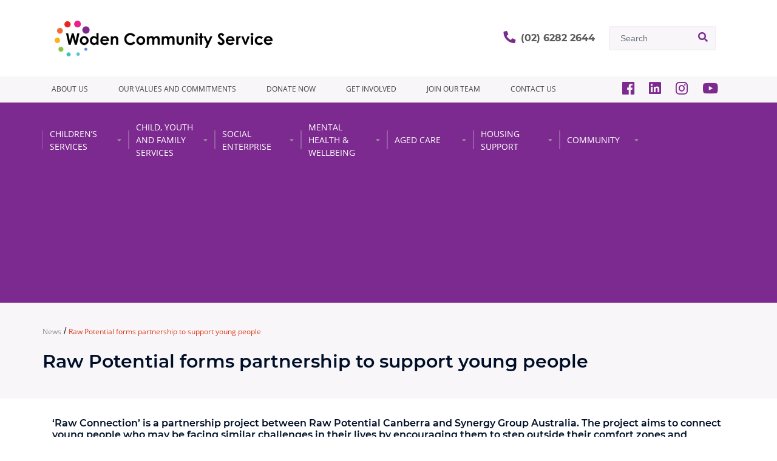

--- FILE ---
content_type: text/html; charset=UTF-8
request_url: https://www.wcs.org.au/news/raw-potential-forms-a-raw-connection-partnership-to-support-young-people/
body_size: 23245
content:
<!DOCTYPE html>
<html lang="en-AU">
<head>
	<!-- Google tag (gtag.js) -->
	<script async src="https://www.googletagmanager.com/gtag/js?id=G-MFQX6WLFK2"></script>
	<script>
	  window.dataLayer = window.dataLayer || [];
	  function gtag(){dataLayer.push(arguments);}
	  gtag('js', new Date());

	  gtag('config', 'G-MFQX6WLFK2');
	</script>
	<meta charset="UTF-8">
	<meta name="viewport" content="width=device-width, initial-scale=1, shrink-to-fit=no">
	<link rel="profile" href="http://gmpg.org/xfn/11">
	<title>Raw Potential forms partnership to support young people &#x2d; Woden Community Service</title>
	<style>img:is([sizes="auto" i], [sizes^="auto," i]) { contain-intrinsic-size: 3000px 1500px }</style>
	
<!-- The SEO Framework by Sybre Waaijer -->
<meta name="robots" content="max-snippet:-1,max-image-preview:standard,max-video-preview:-1" />
<link rel="canonical" href="https://www.wcs.org.au/news/raw-potential-forms-a-raw-connection-partnership-to-support-young-people/" />
<meta property="og:type" content="article" />
<meta property="og:locale" content="en_GB" />
<meta property="og:site_name" content="Woden Community Service" />
<meta property="og:title" content="Raw Potential forms partnership to support young people" />
<meta property="og:url" content="https://www.wcs.org.au/news/raw-potential-forms-a-raw-connection-partnership-to-support-young-people/" />
<meta property="og:image" content="https://www.wcs.org.au/wp-content/uploads/2023/04/WCS-News-Header.png" />
<meta property="og:image:width" content="800" />
<meta property="og:image:height" content="400" />
<meta property="article:published_time" content="2023-04-12T04:02:30+00:00" />
<meta property="article:modified_time" content="2023-04-12T04:32:53+00:00" />
<meta name="twitter:card" content="summary_large_image" />
<meta name="twitter:title" content="Raw Potential forms partnership to support young people" />
<meta name="twitter:image" content="https://www.wcs.org.au/wp-content/uploads/2023/04/WCS-News-Header.png" />
<script type="application/ld+json">{"@context":"https://schema.org","@graph":[{"@type":"WebSite","@id":"https://www.wcs.org.au/#/schema/WebSite","url":"https://www.wcs.org.au/","name":"Woden Community Service","inLanguage":"en-AU","potentialAction":{"@type":"SearchAction","target":{"@type":"EntryPoint","urlTemplate":"https://www.wcs.org.au/search/{search_term_string}/"},"query-input":"required name=search_term_string"},"publisher":{"@type":"Organization","@id":"https://www.wcs.org.au/#/schema/Organization","name":"Woden Community Service","url":"https://www.wcs.org.au/","logo":{"@type":"ImageObject","url":"https://www.wcs.org.au/wp-content/uploads/2025/03/cropped-New-Project-1.png","contentUrl":"https://www.wcs.org.au/wp-content/uploads/2025/03/cropped-New-Project-1.png","width":400,"height":100,"contentSize":"6381"}}},{"@type":"WebPage","@id":"https://www.wcs.org.au/news/raw-potential-forms-a-raw-connection-partnership-to-support-young-people/","url":"https://www.wcs.org.au/news/raw-potential-forms-a-raw-connection-partnership-to-support-young-people/","name":"Raw Potential forms partnership to support young people &#x2d; Woden Community Service","inLanguage":"en-AU","isPartOf":{"@id":"https://www.wcs.org.au/#/schema/WebSite"},"breadcrumb":{"@type":"BreadcrumbList","@id":"https://www.wcs.org.au/#/schema/BreadcrumbList","itemListElement":[{"@type":"ListItem","position":1,"item":"https://www.wcs.org.au/","name":"Woden Community Service"},{"@type":"ListItem","position":2,"item":"https://www.wcs.org.au/news/","name":"Woden Community Service &#x2d; Latest News"},{"@type":"ListItem","position":3,"name":"Raw Potential forms partnership to support young people"}]},"potentialAction":{"@type":"ReadAction","target":"https://www.wcs.org.au/news/raw-potential-forms-a-raw-connection-partnership-to-support-young-people/"},"datePublished":"2023-04-12T04:02:30+00:00","dateModified":"2023-04-12T04:32:53+00:00"}]}</script>
<!-- / The SEO Framework by Sybre Waaijer | 6.10ms meta | 0.29ms boot -->

<link rel='dns-prefetch' href='//translate.google.com' />
<link rel="alternate" type="application/rss+xml" title="Woden Community Service &raquo; Feed" href="https://www.wcs.org.au/feed/" />
<link rel="alternate" type="application/rss+xml" title="Woden Community Service &raquo; Comments Feed" href="https://www.wcs.org.au/comments/feed/" />
<link rel="alternate" type="text/calendar" title="Woden Community Service &raquo; iCal Feed" href="https://www.wcs.org.au/events/?ical=1" />
		<!-- This site uses the Google Analytics by MonsterInsights plugin v9.4.0 - Using Analytics tracking - https://www.monsterinsights.com/ -->
							<script src="//www.googletagmanager.com/gtag/js?id=G-MFQX6WLFK2"  data-cfasync="false" data-wpfc-render="false" type="text/javascript" async></script>
			<script data-cfasync="false" data-wpfc-render="false" type="text/javascript">
				var mi_version = '9.4.0';
				var mi_track_user = true;
				var mi_no_track_reason = '';
								var MonsterInsightsDefaultLocations = {"page_location":"https:\/\/www.wcs.org.au\/news\/raw-potential-forms-a-raw-connection-partnership-to-support-young-people\/"};
				if ( typeof MonsterInsightsPrivacyGuardFilter === 'function' ) {
					var MonsterInsightsLocations = (typeof MonsterInsightsExcludeQuery === 'object') ? MonsterInsightsPrivacyGuardFilter( MonsterInsightsExcludeQuery ) : MonsterInsightsPrivacyGuardFilter( MonsterInsightsDefaultLocations );
				} else {
					var MonsterInsightsLocations = (typeof MonsterInsightsExcludeQuery === 'object') ? MonsterInsightsExcludeQuery : MonsterInsightsDefaultLocations;
				}

								var disableStrs = [
										'ga-disable-G-MFQX6WLFK2',
									];

				/* Function to detect opted out users */
				function __gtagTrackerIsOptedOut() {
					for (var index = 0; index < disableStrs.length; index++) {
						if (document.cookie.indexOf(disableStrs[index] + '=true') > -1) {
							return true;
						}
					}

					return false;
				}

				/* Disable tracking if the opt-out cookie exists. */
				if (__gtagTrackerIsOptedOut()) {
					for (var index = 0; index < disableStrs.length; index++) {
						window[disableStrs[index]] = true;
					}
				}

				/* Opt-out function */
				function __gtagTrackerOptout() {
					for (var index = 0; index < disableStrs.length; index++) {
						document.cookie = disableStrs[index] + '=true; expires=Thu, 31 Dec 2099 23:59:59 UTC; path=/';
						window[disableStrs[index]] = true;
					}
				}

				if ('undefined' === typeof gaOptout) {
					function gaOptout() {
						__gtagTrackerOptout();
					}
				}
								window.dataLayer = window.dataLayer || [];

				window.MonsterInsightsDualTracker = {
					helpers: {},
					trackers: {},
				};
				if (mi_track_user) {
					function __gtagDataLayer() {
						dataLayer.push(arguments);
					}

					function __gtagTracker(type, name, parameters) {
						if (!parameters) {
							parameters = {};
						}

						if (parameters.send_to) {
							__gtagDataLayer.apply(null, arguments);
							return;
						}

						if (type === 'event') {
														parameters.send_to = monsterinsights_frontend.v4_id;
							var hookName = name;
							if (typeof parameters['event_category'] !== 'undefined') {
								hookName = parameters['event_category'] + ':' + name;
							}

							if (typeof MonsterInsightsDualTracker.trackers[hookName] !== 'undefined') {
								MonsterInsightsDualTracker.trackers[hookName](parameters);
							} else {
								__gtagDataLayer('event', name, parameters);
							}
							
						} else {
							__gtagDataLayer.apply(null, arguments);
						}
					}

					__gtagTracker('js', new Date());
					__gtagTracker('set', {
						'developer_id.dZGIzZG': true,
											});
					if ( MonsterInsightsLocations.page_location ) {
						__gtagTracker('set', MonsterInsightsLocations);
					}
										__gtagTracker('config', 'G-MFQX6WLFK2', {"forceSSL":"true","link_attribution":"true"} );
															window.gtag = __gtagTracker;										(function () {
						/* https://developers.google.com/analytics/devguides/collection/analyticsjs/ */
						/* ga and __gaTracker compatibility shim. */
						var noopfn = function () {
							return null;
						};
						var newtracker = function () {
							return new Tracker();
						};
						var Tracker = function () {
							return null;
						};
						var p = Tracker.prototype;
						p.get = noopfn;
						p.set = noopfn;
						p.send = function () {
							var args = Array.prototype.slice.call(arguments);
							args.unshift('send');
							__gaTracker.apply(null, args);
						};
						var __gaTracker = function () {
							var len = arguments.length;
							if (len === 0) {
								return;
							}
							var f = arguments[len - 1];
							if (typeof f !== 'object' || f === null || typeof f.hitCallback !== 'function') {
								if ('send' === arguments[0]) {
									var hitConverted, hitObject = false, action;
									if ('event' === arguments[1]) {
										if ('undefined' !== typeof arguments[3]) {
											hitObject = {
												'eventAction': arguments[3],
												'eventCategory': arguments[2],
												'eventLabel': arguments[4],
												'value': arguments[5] ? arguments[5] : 1,
											}
										}
									}
									if ('pageview' === arguments[1]) {
										if ('undefined' !== typeof arguments[2]) {
											hitObject = {
												'eventAction': 'page_view',
												'page_path': arguments[2],
											}
										}
									}
									if (typeof arguments[2] === 'object') {
										hitObject = arguments[2];
									}
									if (typeof arguments[5] === 'object') {
										Object.assign(hitObject, arguments[5]);
									}
									if ('undefined' !== typeof arguments[1].hitType) {
										hitObject = arguments[1];
										if ('pageview' === hitObject.hitType) {
											hitObject.eventAction = 'page_view';
										}
									}
									if (hitObject) {
										action = 'timing' === arguments[1].hitType ? 'timing_complete' : hitObject.eventAction;
										hitConverted = mapArgs(hitObject);
										__gtagTracker('event', action, hitConverted);
									}
								}
								return;
							}

							function mapArgs(args) {
								var arg, hit = {};
								var gaMap = {
									'eventCategory': 'event_category',
									'eventAction': 'event_action',
									'eventLabel': 'event_label',
									'eventValue': 'event_value',
									'nonInteraction': 'non_interaction',
									'timingCategory': 'event_category',
									'timingVar': 'name',
									'timingValue': 'value',
									'timingLabel': 'event_label',
									'page': 'page_path',
									'location': 'page_location',
									'title': 'page_title',
									'referrer' : 'page_referrer',
								};
								for (arg in args) {
																		if (!(!args.hasOwnProperty(arg) || !gaMap.hasOwnProperty(arg))) {
										hit[gaMap[arg]] = args[arg];
									} else {
										hit[arg] = args[arg];
									}
								}
								return hit;
							}

							try {
								f.hitCallback();
							} catch (ex) {
							}
						};
						__gaTracker.create = newtracker;
						__gaTracker.getByName = newtracker;
						__gaTracker.getAll = function () {
							return [];
						};
						__gaTracker.remove = noopfn;
						__gaTracker.loaded = true;
						window['__gaTracker'] = __gaTracker;
					})();
									} else {
										console.log("");
					(function () {
						function __gtagTracker() {
							return null;
						}

						window['__gtagTracker'] = __gtagTracker;
						window['gtag'] = __gtagTracker;
					})();
									}
			</script>
				<!-- / Google Analytics by MonsterInsights -->
		<script type="text/javascript">
/* <![CDATA[ */
window._wpemojiSettings = {"baseUrl":"https:\/\/s.w.org\/images\/core\/emoji\/15.0.3\/72x72\/","ext":".png","svgUrl":"https:\/\/s.w.org\/images\/core\/emoji\/15.0.3\/svg\/","svgExt":".svg","source":{"concatemoji":"https:\/\/www.wcs.org.au\/wp-includes\/js\/wp-emoji-release.min.js?ver=6.7.1"}};
/*! This file is auto-generated */
!function(i,n){var o,s,e;function c(e){try{var t={supportTests:e,timestamp:(new Date).valueOf()};sessionStorage.setItem(o,JSON.stringify(t))}catch(e){}}function p(e,t,n){e.clearRect(0,0,e.canvas.width,e.canvas.height),e.fillText(t,0,0);var t=new Uint32Array(e.getImageData(0,0,e.canvas.width,e.canvas.height).data),r=(e.clearRect(0,0,e.canvas.width,e.canvas.height),e.fillText(n,0,0),new Uint32Array(e.getImageData(0,0,e.canvas.width,e.canvas.height).data));return t.every(function(e,t){return e===r[t]})}function u(e,t,n){switch(t){case"flag":return n(e,"\ud83c\udff3\ufe0f\u200d\u26a7\ufe0f","\ud83c\udff3\ufe0f\u200b\u26a7\ufe0f")?!1:!n(e,"\ud83c\uddfa\ud83c\uddf3","\ud83c\uddfa\u200b\ud83c\uddf3")&&!n(e,"\ud83c\udff4\udb40\udc67\udb40\udc62\udb40\udc65\udb40\udc6e\udb40\udc67\udb40\udc7f","\ud83c\udff4\u200b\udb40\udc67\u200b\udb40\udc62\u200b\udb40\udc65\u200b\udb40\udc6e\u200b\udb40\udc67\u200b\udb40\udc7f");case"emoji":return!n(e,"\ud83d\udc26\u200d\u2b1b","\ud83d\udc26\u200b\u2b1b")}return!1}function f(e,t,n){var r="undefined"!=typeof WorkerGlobalScope&&self instanceof WorkerGlobalScope?new OffscreenCanvas(300,150):i.createElement("canvas"),a=r.getContext("2d",{willReadFrequently:!0}),o=(a.textBaseline="top",a.font="600 32px Arial",{});return e.forEach(function(e){o[e]=t(a,e,n)}),o}function t(e){var t=i.createElement("script");t.src=e,t.defer=!0,i.head.appendChild(t)}"undefined"!=typeof Promise&&(o="wpEmojiSettingsSupports",s=["flag","emoji"],n.supports={everything:!0,everythingExceptFlag:!0},e=new Promise(function(e){i.addEventListener("DOMContentLoaded",e,{once:!0})}),new Promise(function(t){var n=function(){try{var e=JSON.parse(sessionStorage.getItem(o));if("object"==typeof e&&"number"==typeof e.timestamp&&(new Date).valueOf()<e.timestamp+604800&&"object"==typeof e.supportTests)return e.supportTests}catch(e){}return null}();if(!n){if("undefined"!=typeof Worker&&"undefined"!=typeof OffscreenCanvas&&"undefined"!=typeof URL&&URL.createObjectURL&&"undefined"!=typeof Blob)try{var e="postMessage("+f.toString()+"("+[JSON.stringify(s),u.toString(),p.toString()].join(",")+"));",r=new Blob([e],{type:"text/javascript"}),a=new Worker(URL.createObjectURL(r),{name:"wpTestEmojiSupports"});return void(a.onmessage=function(e){c(n=e.data),a.terminate(),t(n)})}catch(e){}c(n=f(s,u,p))}t(n)}).then(function(e){for(var t in e)n.supports[t]=e[t],n.supports.everything=n.supports.everything&&n.supports[t],"flag"!==t&&(n.supports.everythingExceptFlag=n.supports.everythingExceptFlag&&n.supports[t]);n.supports.everythingExceptFlag=n.supports.everythingExceptFlag&&!n.supports.flag,n.DOMReady=!1,n.readyCallback=function(){n.DOMReady=!0}}).then(function(){return e}).then(function(){var e;n.supports.everything||(n.readyCallback(),(e=n.source||{}).concatemoji?t(e.concatemoji):e.wpemoji&&e.twemoji&&(t(e.twemoji),t(e.wpemoji)))}))}((window,document),window._wpemojiSettings);
/* ]]> */
</script>
<style id='wp-emoji-styles-inline-css' type='text/css'>

	img.wp-smiley, img.emoji {
		display: inline !important;
		border: none !important;
		box-shadow: none !important;
		height: 1em !important;
		width: 1em !important;
		margin: 0 0.07em !important;
		vertical-align: -0.1em !important;
		background: none !important;
		padding: 0 !important;
	}
</style>
<link rel='stylesheet' id='wp-block-library-css' href='https://www.wcs.org.au/wp-includes/css/dist/block-library/style.min.css?ver=6.7.1' type='text/css' media='all' />
<link rel='stylesheet' id='cognito-block-global-css-css' href='https://www.wcs.org.au/wp-content/plugins/cognito-forms/dist/style-main.css?ver=5dc3f98faa5b73467a11' type='text/css' media='all' />
<style id='widget-for-eventbrite-api-display-eventbrite-events-style-inline-css' type='text/css'>


</style>
<style id='classic-theme-styles-inline-css' type='text/css'>
/*! This file is auto-generated */
.wp-block-button__link{color:#fff;background-color:#32373c;border-radius:9999px;box-shadow:none;text-decoration:none;padding:calc(.667em + 2px) calc(1.333em + 2px);font-size:1.125em}.wp-block-file__button{background:#32373c;color:#fff;text-decoration:none}
</style>
<style id='global-styles-inline-css' type='text/css'>
:root{--wp--preset--aspect-ratio--square: 1;--wp--preset--aspect-ratio--4-3: 4/3;--wp--preset--aspect-ratio--3-4: 3/4;--wp--preset--aspect-ratio--3-2: 3/2;--wp--preset--aspect-ratio--2-3: 2/3;--wp--preset--aspect-ratio--16-9: 16/9;--wp--preset--aspect-ratio--9-16: 9/16;--wp--preset--color--black: #000000;--wp--preset--color--cyan-bluish-gray: #abb8c3;--wp--preset--color--white: #fff;--wp--preset--color--pale-pink: #f78da7;--wp--preset--color--vivid-red: #cf2e2e;--wp--preset--color--luminous-vivid-orange: #ff6900;--wp--preset--color--luminous-vivid-amber: #fcb900;--wp--preset--color--light-green-cyan: #7bdcb5;--wp--preset--color--vivid-green-cyan: #00d084;--wp--preset--color--pale-cyan-blue: #8ed1fc;--wp--preset--color--vivid-cyan-blue: #0693e3;--wp--preset--color--vivid-purple: #9b51e0;--wp--preset--color--blue: #007bff;--wp--preset--color--indigo: #6610f2;--wp--preset--color--purple: #5533ff;--wp--preset--color--pink: #e83e8c;--wp--preset--color--red: #dc3545;--wp--preset--color--orange: #fd7e14;--wp--preset--color--yellow: #ffc107;--wp--preset--color--green: #28a745;--wp--preset--color--teal: #20c997;--wp--preset--color--cyan: #17a2b8;--wp--preset--color--gray: #6c757d;--wp--preset--color--gray-dark: #343a40;--wp--preset--gradient--vivid-cyan-blue-to-vivid-purple: linear-gradient(135deg,rgba(6,147,227,1) 0%,rgb(155,81,224) 100%);--wp--preset--gradient--light-green-cyan-to-vivid-green-cyan: linear-gradient(135deg,rgb(122,220,180) 0%,rgb(0,208,130) 100%);--wp--preset--gradient--luminous-vivid-amber-to-luminous-vivid-orange: linear-gradient(135deg,rgba(252,185,0,1) 0%,rgba(255,105,0,1) 100%);--wp--preset--gradient--luminous-vivid-orange-to-vivid-red: linear-gradient(135deg,rgba(255,105,0,1) 0%,rgb(207,46,46) 100%);--wp--preset--gradient--very-light-gray-to-cyan-bluish-gray: linear-gradient(135deg,rgb(238,238,238) 0%,rgb(169,184,195) 100%);--wp--preset--gradient--cool-to-warm-spectrum: linear-gradient(135deg,rgb(74,234,220) 0%,rgb(151,120,209) 20%,rgb(207,42,186) 40%,rgb(238,44,130) 60%,rgb(251,105,98) 80%,rgb(254,248,76) 100%);--wp--preset--gradient--blush-light-purple: linear-gradient(135deg,rgb(255,206,236) 0%,rgb(152,150,240) 100%);--wp--preset--gradient--blush-bordeaux: linear-gradient(135deg,rgb(254,205,165) 0%,rgb(254,45,45) 50%,rgb(107,0,62) 100%);--wp--preset--gradient--luminous-dusk: linear-gradient(135deg,rgb(255,203,112) 0%,rgb(199,81,192) 50%,rgb(65,88,208) 100%);--wp--preset--gradient--pale-ocean: linear-gradient(135deg,rgb(255,245,203) 0%,rgb(182,227,212) 50%,rgb(51,167,181) 100%);--wp--preset--gradient--electric-grass: linear-gradient(135deg,rgb(202,248,128) 0%,rgb(113,206,126) 100%);--wp--preset--gradient--midnight: linear-gradient(135deg,rgb(2,3,129) 0%,rgb(40,116,252) 100%);--wp--preset--font-size--small: 13px;--wp--preset--font-size--medium: 20px;--wp--preset--font-size--large: 36px;--wp--preset--font-size--x-large: 42px;--wp--preset--spacing--20: 0.44rem;--wp--preset--spacing--30: 0.67rem;--wp--preset--spacing--40: 1rem;--wp--preset--spacing--50: 1.5rem;--wp--preset--spacing--60: 2.25rem;--wp--preset--spacing--70: 3.38rem;--wp--preset--spacing--80: 5.06rem;--wp--preset--shadow--natural: 6px 6px 9px rgba(0, 0, 0, 0.2);--wp--preset--shadow--deep: 12px 12px 50px rgba(0, 0, 0, 0.4);--wp--preset--shadow--sharp: 6px 6px 0px rgba(0, 0, 0, 0.2);--wp--preset--shadow--outlined: 6px 6px 0px -3px rgba(255, 255, 255, 1), 6px 6px rgba(0, 0, 0, 1);--wp--preset--shadow--crisp: 6px 6px 0px rgba(0, 0, 0, 1);}:where(.is-layout-flex){gap: 0.5em;}:where(.is-layout-grid){gap: 0.5em;}body .is-layout-flex{display: flex;}.is-layout-flex{flex-wrap: wrap;align-items: center;}.is-layout-flex > :is(*, div){margin: 0;}body .is-layout-grid{display: grid;}.is-layout-grid > :is(*, div){margin: 0;}:where(.wp-block-columns.is-layout-flex){gap: 2em;}:where(.wp-block-columns.is-layout-grid){gap: 2em;}:where(.wp-block-post-template.is-layout-flex){gap: 1.25em;}:where(.wp-block-post-template.is-layout-grid){gap: 1.25em;}.has-black-color{color: var(--wp--preset--color--black) !important;}.has-cyan-bluish-gray-color{color: var(--wp--preset--color--cyan-bluish-gray) !important;}.has-white-color{color: var(--wp--preset--color--white) !important;}.has-pale-pink-color{color: var(--wp--preset--color--pale-pink) !important;}.has-vivid-red-color{color: var(--wp--preset--color--vivid-red) !important;}.has-luminous-vivid-orange-color{color: var(--wp--preset--color--luminous-vivid-orange) !important;}.has-luminous-vivid-amber-color{color: var(--wp--preset--color--luminous-vivid-amber) !important;}.has-light-green-cyan-color{color: var(--wp--preset--color--light-green-cyan) !important;}.has-vivid-green-cyan-color{color: var(--wp--preset--color--vivid-green-cyan) !important;}.has-pale-cyan-blue-color{color: var(--wp--preset--color--pale-cyan-blue) !important;}.has-vivid-cyan-blue-color{color: var(--wp--preset--color--vivid-cyan-blue) !important;}.has-vivid-purple-color{color: var(--wp--preset--color--vivid-purple) !important;}.has-black-background-color{background-color: var(--wp--preset--color--black) !important;}.has-cyan-bluish-gray-background-color{background-color: var(--wp--preset--color--cyan-bluish-gray) !important;}.has-white-background-color{background-color: var(--wp--preset--color--white) !important;}.has-pale-pink-background-color{background-color: var(--wp--preset--color--pale-pink) !important;}.has-vivid-red-background-color{background-color: var(--wp--preset--color--vivid-red) !important;}.has-luminous-vivid-orange-background-color{background-color: var(--wp--preset--color--luminous-vivid-orange) !important;}.has-luminous-vivid-amber-background-color{background-color: var(--wp--preset--color--luminous-vivid-amber) !important;}.has-light-green-cyan-background-color{background-color: var(--wp--preset--color--light-green-cyan) !important;}.has-vivid-green-cyan-background-color{background-color: var(--wp--preset--color--vivid-green-cyan) !important;}.has-pale-cyan-blue-background-color{background-color: var(--wp--preset--color--pale-cyan-blue) !important;}.has-vivid-cyan-blue-background-color{background-color: var(--wp--preset--color--vivid-cyan-blue) !important;}.has-vivid-purple-background-color{background-color: var(--wp--preset--color--vivid-purple) !important;}.has-black-border-color{border-color: var(--wp--preset--color--black) !important;}.has-cyan-bluish-gray-border-color{border-color: var(--wp--preset--color--cyan-bluish-gray) !important;}.has-white-border-color{border-color: var(--wp--preset--color--white) !important;}.has-pale-pink-border-color{border-color: var(--wp--preset--color--pale-pink) !important;}.has-vivid-red-border-color{border-color: var(--wp--preset--color--vivid-red) !important;}.has-luminous-vivid-orange-border-color{border-color: var(--wp--preset--color--luminous-vivid-orange) !important;}.has-luminous-vivid-amber-border-color{border-color: var(--wp--preset--color--luminous-vivid-amber) !important;}.has-light-green-cyan-border-color{border-color: var(--wp--preset--color--light-green-cyan) !important;}.has-vivid-green-cyan-border-color{border-color: var(--wp--preset--color--vivid-green-cyan) !important;}.has-pale-cyan-blue-border-color{border-color: var(--wp--preset--color--pale-cyan-blue) !important;}.has-vivid-cyan-blue-border-color{border-color: var(--wp--preset--color--vivid-cyan-blue) !important;}.has-vivid-purple-border-color{border-color: var(--wp--preset--color--vivid-purple) !important;}.has-vivid-cyan-blue-to-vivid-purple-gradient-background{background: var(--wp--preset--gradient--vivid-cyan-blue-to-vivid-purple) !important;}.has-light-green-cyan-to-vivid-green-cyan-gradient-background{background: var(--wp--preset--gradient--light-green-cyan-to-vivid-green-cyan) !important;}.has-luminous-vivid-amber-to-luminous-vivid-orange-gradient-background{background: var(--wp--preset--gradient--luminous-vivid-amber-to-luminous-vivid-orange) !important;}.has-luminous-vivid-orange-to-vivid-red-gradient-background{background: var(--wp--preset--gradient--luminous-vivid-orange-to-vivid-red) !important;}.has-very-light-gray-to-cyan-bluish-gray-gradient-background{background: var(--wp--preset--gradient--very-light-gray-to-cyan-bluish-gray) !important;}.has-cool-to-warm-spectrum-gradient-background{background: var(--wp--preset--gradient--cool-to-warm-spectrum) !important;}.has-blush-light-purple-gradient-background{background: var(--wp--preset--gradient--blush-light-purple) !important;}.has-blush-bordeaux-gradient-background{background: var(--wp--preset--gradient--blush-bordeaux) !important;}.has-luminous-dusk-gradient-background{background: var(--wp--preset--gradient--luminous-dusk) !important;}.has-pale-ocean-gradient-background{background: var(--wp--preset--gradient--pale-ocean) !important;}.has-electric-grass-gradient-background{background: var(--wp--preset--gradient--electric-grass) !important;}.has-midnight-gradient-background{background: var(--wp--preset--gradient--midnight) !important;}.has-small-font-size{font-size: var(--wp--preset--font-size--small) !important;}.has-medium-font-size{font-size: var(--wp--preset--font-size--medium) !important;}.has-large-font-size{font-size: var(--wp--preset--font-size--large) !important;}.has-x-large-font-size{font-size: var(--wp--preset--font-size--x-large) !important;}
:where(.wp-block-post-template.is-layout-flex){gap: 1.25em;}:where(.wp-block-post-template.is-layout-grid){gap: 1.25em;}
:where(.wp-block-columns.is-layout-flex){gap: 2em;}:where(.wp-block-columns.is-layout-grid){gap: 2em;}
:root :where(.wp-block-pullquote){font-size: 1.5em;line-height: 1.6;}
</style>
<link rel='stylesheet' id='google-language-translator-css' href='https://www.wcs.org.au/wp-content/plugins/google-language-translator/css/style.css?ver=6.0.20' type='text/css' media='' />
<link rel='stylesheet' id='glt-toolbar-styles-css' href='https://www.wcs.org.au/wp-content/plugins/google-language-translator/css/toolbar.css?ver=6.0.20' type='text/css' media='' />
<link rel='stylesheet' id='wpum-frontend-css' href='https://www.wcs.org.au/wp-content/plugins/wp-user-manager/assets/css/wpum.min.css?ver=2.9.12' type='text/css' media='all' />
<link rel='stylesheet' id='widget-for-eventbrite-api-css' href='https://www.wcs.org.au/wp-content/plugins/widget-for-eventbrite-api/frontend/css/frontend.css?ver=6.1.11' type='text/css' media='all' />
<link rel='stylesheet' id='understrap-styles-css' href='https://www.wcs.org.au/wp-content/themes/understrap-child/css/theme.min.css?ver=1.0.0' type='text/css' media='all' />
<link rel='stylesheet' id='FA-css' href='https://www.wcs.org.au/wp-content/themes/understrap-child/css/all.css?ver=1.0.0' type='text/css' media='all' />
<link rel='stylesheet' id='CS-css' href='https://www.wcs.org.au/wp-content/themes/understrap-child/css/custom.css?ver=1.0.0' type='text/css' media='all' />
<link rel='stylesheet' id='sib-front-css-css' href='https://www.wcs.org.au/wp-content/plugins/mailin/css/mailin-front.css?ver=6.7.1' type='text/css' media='all' />
<!--n2css--><script>(function(){this._N2=this._N2||{_r:[],_d:[],r:function(){this._r.push(arguments)},d:function(){this._d.push(arguments)}}}).call(window);</script><script src="https://www.wcs.org.au/wp-content/plugins/smart-slider-3/Public/SmartSlider3/Application/Frontend/Assets/dist/n2.min.js?ver=fe0c9112" defer async></script>
<script>

</script><script type="text/javascript" src="https://www.wcs.org.au/wp-content/plugins/google-analytics-for-wordpress/assets/js/frontend-gtag.min.js?ver=9.4.0" id="monsterinsights-frontend-script-js" async="async" data-wp-strategy="async"></script>
<script data-cfasync="false" data-wpfc-render="false" type="text/javascript" id='monsterinsights-frontend-script-js-extra'>/* <![CDATA[ */
var monsterinsights_frontend = {"js_events_tracking":"true","download_extensions":"doc,pdf,ppt,zip,xls,docx,pptx,xlsx","inbound_paths":"[{\"path\":\"\\\/go\\\/\",\"label\":\"affiliate\"},{\"path\":\"\\\/recommend\\\/\",\"label\":\"affiliate\"}]","home_url":"https:\/\/www.wcs.org.au","hash_tracking":"false","v4_id":"G-MFQX6WLFK2"};/* ]]> */
</script>
<script type="text/javascript" id="widget-for-eventbrite-api-display-eventbrite-events-script-js-extra">
/* <![CDATA[ */
var wfea_freemius = {"current_plan":"PLAN_NAME","can_use_premium_code":"","is_plan_silver":"","is_plan_gold":"","is_plan_platinum":""};
var wfea_controls_meta = {"common":{"free":[{"name":"wfea_limit","label":"Number of Events to Display","type":"number","args":{"default":5}},{"name":"wfea_order_by","label":"Event Sort Order","type":"select2","args":{"options":{"asc":"Ascending Date","desc":"Descending Date","created_asc":"Created Date \u2013 ascending","created_desc":"Created Date \u2013 descending","published_asc":"EB Published Ascending","published_desc":"EB Published Descending"}}}]},"display":{"free":[{"name":"wfea_booknow","label":"Book Now button"},{"name":"wfea_date","label":"Event Date\/Time in Heading","args":{"condition":{"wfea_layout!":"short_date"}}},{"name":"wfea_excerpt","label":"Excerpt of Event Summary"},{"name":"wfea_thumb","label":"Image Display"},{"name":"wfea_thumb_original","label":"High Resolution Image","args":{"condition":{"wfea_thumb":["true"]}}},{"name":"wfea_readmore","label":"Read More Link on Excerpt","args":{"condition":{"wfea_layout!":["cal","cal_list"]}}}]},"enabling":{"free":[{"name":"wfea_newtab","label":"Link to EB in New Tab","args":{"default":"","condition":{"wfea_layout!":["cal","cal_list"]}}}]},"filtering":[],"selection":{"free":[{"name":"wfea_status","label":"Event Status","type":"select2","args":{"options":{"live":"Live","started":"Started","ended":"Ended","canceled":"Canceled","draft":"Draft","all":"All"},"default":"live","multiple":"true"}}]},"settings":{"free":[{"name":"wfea_booknow_text","label":"Book Now Wording","type":"text","args":{"default":"Register >>"}},{"name":"wfea_css_class","label":"Custom CSS Class","type":"text"},{"name":"wfea_cssID","label":"Custom CSS ID","type":"text"},{"name":"wfea_thumb_align","label":"Image Alignment","type":"select2","args":{"options":{"eaw-alignleft":"Left","eaw-alignright":"Right","eaw-aligncenter":"Center"},"condition":{"wfea_layout":"widget"},"default":"eaw-alignright"}},{"name":"wfea_length","label":"Length of Description","type":"number"},{"name":"wfea_thumb_width","label":"Image Width","type":"number","args":{"condition":{"wfea_layout":"widget"},"default":350,"max":""}},{"name":"wfea_thumb_default","label":"Default Image","type":"text"},{"name":"wfea_readmore_text","label":"Read More Wording","type":"text","args":{"default":"Read More >>","condition":{"wfea_layout!":["cal","cal_list"]}}}]},"ajaxurl":"https:\/\/www.wcs.org.au\/wp-admin\/admin-ajax.php","nonce":"52d5114315"};
/* ]]> */
</script>
<script type="text/javascript" src="https://www.wcs.org.au/wp-includes/js/jquery/jquery.min.js?ver=3.7.1" id="jquery-core-js"></script>
<script type="text/javascript" src="https://www.wcs.org.au/wp-includes/js/jquery/jquery-migrate.min.js?ver=3.4.1" id="jquery-migrate-js"></script>
<script type="text/javascript" src="https://www.wcs.org.au/wp-includes/js/jquery/ui/core.min.js?ver=1.13.3" id="jquery-ui-core-js"></script>
<script type="text/javascript" src="https://www.wcs.org.au/wp-includes/js/jquery/ui/mouse.min.js?ver=1.13.3" id="jquery-ui-mouse-js"></script>
<script type="text/javascript" src="https://www.wcs.org.au/wp-includes/js/jquery/ui/resizable.min.js?ver=1.13.3" id="jquery-ui-resizable-js"></script>
<script type="text/javascript" src="https://www.wcs.org.au/wp-includes/js/jquery/ui/draggable.min.js?ver=1.13.3" id="jquery-ui-draggable-js"></script>
<script type="text/javascript" src="https://www.wcs.org.au/wp-includes/js/jquery/ui/controlgroup.min.js?ver=1.13.3" id="jquery-ui-controlgroup-js"></script>
<script type="text/javascript" src="https://www.wcs.org.au/wp-includes/js/jquery/ui/checkboxradio.min.js?ver=1.13.3" id="jquery-ui-checkboxradio-js"></script>
<script type="text/javascript" src="https://www.wcs.org.au/wp-includes/js/jquery/ui/button.min.js?ver=1.13.3" id="jquery-ui-button-js"></script>
<script type="text/javascript" src="https://www.wcs.org.au/wp-includes/js/jquery/ui/dialog.min.js?ver=1.13.3" id="jquery-ui-dialog-js"></script>
<script type="text/javascript" id="widget-for-eventbrite-api-js-extra">
/* <![CDATA[ */
var wfea_frontend = {"ajaxurl":"https:\/\/www.wcs.org.au\/wp-admin\/admin-ajax.php"};
/* ]]> */
</script>
<script type="text/javascript" src="https://www.wcs.org.au/wp-content/plugins/widget-for-eventbrite-api/frontend/js/frontend.js?ver=6.1.11" id="widget-for-eventbrite-api-js"></script>
<script type="text/javascript" id="sib-front-js-js-extra">
/* <![CDATA[ */
var sibErrMsg = {"invalidMail":"Please fill out valid email address","requiredField":"Please fill out required fields","invalidDateFormat":"Please fill out valid date format","invalidSMSFormat":"Please fill out valid phone number"};
var ajax_sib_front_object = {"ajax_url":"https:\/\/www.wcs.org.au\/wp-admin\/admin-ajax.php","ajax_nonce":"01fa5be9f0","flag_url":"https:\/\/www.wcs.org.au\/wp-content\/plugins\/mailin\/img\/flags\/"};
/* ]]> */
</script>
<script type="text/javascript" src="https://www.wcs.org.au/wp-content/plugins/mailin/js/mailin-front.js?ver=1742960199" id="sib-front-js-js"></script>
<link rel="https://api.w.org/" href="https://www.wcs.org.au/wp-json/" /><link rel="alternate" title="JSON" type="application/json" href="https://www.wcs.org.au/wp-json/wp/v2/news/5881" /><link rel="EditURI" type="application/rsd+xml" title="RSD" href="https://www.wcs.org.au/xmlrpc.php?rsd" />
<link rel="alternate" title="oEmbed (JSON)" type="application/json+oembed" href="https://www.wcs.org.au/wp-json/oembed/1.0/embed?url=https%3A%2F%2Fwww.wcs.org.au%2Fnews%2Fraw-potential-forms-a-raw-connection-partnership-to-support-young-people%2F" />
<link rel="alternate" title="oEmbed (XML)" type="text/xml+oembed" href="https://www.wcs.org.au/wp-json/oembed/1.0/embed?url=https%3A%2F%2Fwww.wcs.org.au%2Fnews%2Fraw-potential-forms-a-raw-connection-partnership-to-support-young-people%2F&#038;format=xml" />
<style>.g-translate{
   position: relative;
   left: 15px;
}

@media screen and (min-width:1200px){
   #glt-translate-trigger{
       display:none;
    }
}

@media screen and (max-width:1199px){
   .g-translate{
      display:none;
    }
}

#google_language_translator select.goog-te-combo{
	background-color: #7c2a8f !important;
	padding: 8px 10px !important;
	font-family: Montserrat-Regular;
	font-weight: 700;
        text-align:left;
        text-align-last: center;
}
@media screen and (min-width:1199px) {
#flags {
display:none;
}
}.goog-te-gadget{margin-top:2px!important;}p.hello{font-size:12px;color:#666;}div.skiptranslate.goog-te-gadget{display:inline!important;}#google_language_translator{clear:both;}#flags{width:165px;}#flags a{display:inline-block;margin-right:2px;}#google_language_translator a{display:none!important;}div.skiptranslate.goog-te-gadget{display:inline!important;}.goog-te-gadget{color:transparent!important;}.goog-te-gadget{font-size:0px!important;}.goog-branding{display:none;}.goog-tooltip{display: none!important;}.goog-tooltip:hover{display: none!important;}.goog-text-highlight{background-color:transparent!important;border:none!important;box-shadow:none!important;}#google_language_translator select.goog-te-combo{color:#ffffff;}div.skiptranslate{display:none!important;}body{top:0px!important;}#goog-gt-{display:none!important;}font font{background-color:transparent!important;box-shadow:none!important;position:initial!important;}#glt-translate-trigger{left:20px;right:auto;}#glt-translate-trigger > span{color:#ffffff;}#glt-translate-trigger{background:#7c2a8f;}#google_language_translator .goog-te-gadget .goog-te-combo{background:#7c2a8f;border:0!important;}</style><meta name="et-api-version" content="v1"><meta name="et-api-origin" content="https://www.wcs.org.au"><link rel="https://theeventscalendar.com/" href="https://www.wcs.org.au/wp-json/tribe/tickets/v1/" /><meta name="tec-api-version" content="v1"><meta name="tec-api-origin" content="https://www.wcs.org.au"><link rel="alternate" href="https://www.wcs.org.au/wp-json/tribe/events/v1/" />
        <script type="text/javascript">
            var jQueryMigrateHelperHasSentDowngrade = false;

			window.onerror = function( msg, url, line, col, error ) {
				// Break out early, do not processing if a downgrade reqeust was already sent.
				if ( jQueryMigrateHelperHasSentDowngrade ) {
					return true;
                }

				var xhr = new XMLHttpRequest();
				var nonce = '54582d2b0b';
				var jQueryFunctions = [
					'andSelf',
					'browser',
					'live',
					'boxModel',
					'support.boxModel',
					'size',
					'swap',
					'clean',
					'sub',
                ];
				var match_pattern = /\)\.(.+?) is not a function/;
                var erroredFunction = msg.match( match_pattern );

                // If there was no matching functions, do not try to downgrade.
                if ( null === erroredFunction || typeof erroredFunction !== 'object' || typeof erroredFunction[1] === "undefined" || -1 === jQueryFunctions.indexOf( erroredFunction[1] ) ) {
                    return true;
                }

                // Set that we've now attempted a downgrade request.
                jQueryMigrateHelperHasSentDowngrade = true;

				xhr.open( 'POST', 'https://www.wcs.org.au/wp-admin/admin-ajax.php' );
				xhr.setRequestHeader( 'Content-Type', 'application/x-www-form-urlencoded' );
				xhr.onload = function () {
					var response,
                        reload = false;

					if ( 200 === xhr.status ) {
                        try {
                        	response = JSON.parse( xhr.response );

                        	reload = response.data.reload;
                        } catch ( e ) {
                        	reload = false;
                        }
                    }

					// Automatically reload the page if a deprecation caused an automatic downgrade, ensure visitors get the best possible experience.
					if ( reload ) {
						location.reload();
                    }
				};

				xhr.send( encodeURI( 'action=jquery-migrate-downgrade-version&_wpnonce=' + nonce ) );

				// Suppress error alerts in older browsers
				return true;
			}
        </script>

		<meta name="mobile-web-app-capable" content="yes">
<meta name="apple-mobile-web-app-capable" content="yes">
<meta name="apple-mobile-web-app-title" content="Woden Community Service - ">

<!-- Meta Pixel Code -->
<script type='text/javascript'>
!function(f,b,e,v,n,t,s){if(f.fbq)return;n=f.fbq=function(){n.callMethod?
n.callMethod.apply(n,arguments):n.queue.push(arguments)};if(!f._fbq)f._fbq=n;
n.push=n;n.loaded=!0;n.version='2.0';n.queue=[];t=b.createElement(e);t.async=!0;
t.src=v;s=b.getElementsByTagName(e)[0];s.parentNode.insertBefore(t,s)}(window,
document,'script','https://connect.facebook.net/en_US/fbevents.js');
</script>
<!-- End Meta Pixel Code -->
<script type='text/javascript'>var url = window.location.origin + '?ob=open-bridge';
            fbq('set', 'openbridge', '25059604527023864', url);
fbq('init', '25059604527023864', {}, {
    "agent": "wordpress-6.7.1-4.1.5"
})</script><script type='text/javascript'>
    fbq('track', 'PageView', []);
  </script><style type="text/css">.recentcomments a{display:inline !important;padding:0 !important;margin:0 !important;}</style>		<style type="text/css" id="wp-custom-css">
			@media screen and (max-width:991px){
	.wptb-table-container-matrix .wptb-row .wptb-cell{
		padding-left:15px !important;
	}
}

@media screen and (max-width:767px){
	.tile-content .content{
		min-height:initial !important;
	}
}

@media screen and (max-width:480px){
	#upcoming-events-row .event-desc{
		text-align:center;
	}
}

footer #acknowledgement .col-md-6:last-child h2{
	max-width:590px;
}

.entry-content a,
.content-in a{
	font-weight: bold;
	font-size:inherit;
}

#mySidenav{
	z-index:999;
}

#mySidenav input{
	width:100%;
	margin:auto;
	max-width:220px;
}

#mySidenav .input-group-append {
	right: 25px;
  top: 7px;
}

#mySidenav form{
	margin-bottom:10px;
}

.tile .title h3{
	text-transform:capitalize;
}

.post-3937 .cog-cognito{
	margin:0 !important;
}

@media only screen and (min-width: 1400px)  {
  .widget .eaw-block .eaw-li__wrap{
	margin-left: -70px;
	width: 500px;
	padding:20px 30px 10px 30px;
}
	.widget .eaw-block .eaw-thumb.eaw-aligncenter{
		width:450px;
	
	}
}

@media only screen and (max-width: 600px){
	.eaw-thumb-wrap{
		min-width:200px;	}
}
.widget .eaw-block .eaw-summary{
	font-size: 16px;
	line-height:1.5;
}
.widget .eaw-block a{
	font-size: 16px;
}
.widget .eaw-block .eaw-li__wrap{
	background-color: #f9f6fa;
	padding:10px;
	margin-left: -1px;
}

#upcoming-events .tile .tile-body{
	background-color: #f9f6fa !important;
	padding: 18px 30px !important;
}
#upcoming-events .tile .image img{
	height:325px;
	padding:20px 30px 10px 30px;
	background-color: #f9f6fa;
}
#upcoming-events .tile{
	max-width: 500px;
}
.widget .eaw-block a{	
    font-size: 23px;
    color: #000;   
	font-weight:500;
	font-family: Montserrat-SemiBold;
}

.widget .eaw-block .eaw-time{
	font-family: Montserrat-Regular;
   color: #000f28;
	font-size: 14px;
	margin-bottom: 15px;
	
}
.widget .eaw-block h3{
	margin-bottom: 15px;
}
.eaw-time .published, .eaw-summary{
	margin: 15px 0 ;
	font-family: Montserrat-Regular;
}
.widget .eaw-block .eaw-li__flex .eaw-content-wrap{
padding: 0px 20px 15px 16px;
}
.widget .eaw-block .eaw-thumb.eaw-aligncenter{
	margin: 10px;
}
#upcoming-events .tile .tile-body p{
	font-size:16px;
}
#upcoming-events .tile .image img {
	width:100%}

@media screen and (max-width:767px){
	.service-block{
		max-width: initial !important;
		margin-top:25px !important;
	}
}
@media screen and (max-width: 767px) {
    .banner {
      min-height: 160px  !important; } }

/* Redesign */
@media screen and (max-width:767px){
	.breadcrumb-wrap h2{
		word-break: break-word;
	}
	
	.content-area.col-md p a, .entry-content p a{
		word-break: break-word;
	}
}

.home #latest-news{
	padding-top:80px;
}

.in-wrap {
	padding-top: 35px !important;
}

.carousel-control-next, .carousel-control-prev{
	border: 0px;
	background: none;
}

.carousel-caption{
	top: 50%;
	right: 40%;
	text-align: left;
}

.carousel-caption h3{
background: RGBA(255,255,255,0.8);
	font-size:36px;
	margin-right: 40%;
	text-align:center;
	margin-bottom: 20px;
}

.carousel-caption p{
	background: RGBA(255,255,255,0.8);
	padding: 2px;
		margin-bottom: 20px;
}

.carousel-caption .theme-btn{
	border: 0px;}

.service-block{
	max-width: 100%;
	text-align: center;
	margin-top: 0px;	
}

select#find-a-service {
    height: 46px !important;
}

.social-list li i{
	font-size: 23px;
   color: #7c2a8f;
}
.home .tile .tile-body h4, #latest-news-archive .tile .tile-body h4 {
    max-height: 81px;
    overflow: hidden;

}
 @media screen and (max-width: 767px) {
    .service-block {
      display: block; } }


@media screen and (max-width: 991px)
.nav .navbar-brand img {
    object-fit: contain;
    object-fit: contain;
    max-width: 380px;
}

@media only screen and (min-width: 0px) and (max-width: 480px){
.maxbutton-2.maxbutton.maxbutton-find-out-more{
width: 100%;
}}

.entry-meta{
	display: none;
}
#upcoming-events p.text-center.font-weight-bold.p-5{
	display: none;
}
		</style>
		</head>

<body class="news-template-default single single-news postid-5881 wp-custom-logo wp-embed-responsive tribe-no-js tribe-theme-understrap">

<!-- Meta Pixel Code -->
<noscript>
<img height="1" width="1" style="display:none" alt="fbpx"
src="https://www.facebook.com/tr?id=25059604527023864&ev=PageView&noscript=1" />
</noscript>
<!-- End Meta Pixel Code -->
<div class="site" id="page">

	<!-- ******************* The Navbar Area ******************* -->
	<div id="wrapper-navbar" itemscope itemtype="http://schema.org/WebSite">

		<a class="skip-link sr-only sr-only-focusable" href="#content">Skip to content</a>

		<nav class="navbar navbar-dark">

					<div class="container">
				<div class="row full-wd spc-btw">
		
					<!-- Your site title as branding in the menu -->

					<a href="https://www.wcs.org.au" class="navbar-brand custom-logo-link" rel="home" aria-current="page">
						<img  title="Woden Community Service" src="https://www.wcs.org.au/wp-content/uploads/2025/03/New-Project-1.png">
					</a>
				 <!-- end custom logo -->


				<div class="flex-wrap align-center">
					<span class="contact"><i class="fas fa-phone"></i> <a href="tel:0262822644">(02) 6282 2644</a></span>
					
<form method="get" id="searchform" action="https://www.wcs.org.au/" role="search">
	<label class="sr-only" for="s">Search</label>
	<div class="input-group">
		<input class="field form-control" id="s" name="s" type="text"
			placeholder="Search" value="">
		<span class="input-group-append">
			<button id="searchsubmit" name="submit" type="submit"
			value="Search"><i class="fa fa-search submit"></i></button>
		</span>
	</div>
</form>
										<div class="g-translate">
						<div id="flags" class="size18"><ul id="sortable" class="ui-sortable" style="float:left"><li id='Arabic'><a href='#' title='Arabic' class='nturl notranslate ar flag Arabic'></a></li><li id='Chinese (Simplified)'><a href='#' title='Chinese (Simplified)' class='nturl notranslate zh-CN flag Chinese (Simplified)'></a></li><li id='Chinese (Traditional)'><a href='#' title='Chinese (Traditional)' class='nturl notranslate zh-TW flag Chinese (Traditional)'></a></li><li id='English'><a href='#' title='English' class='nturl notranslate en flag united-states'></a></li><li id='Hindi'><a href='#' title='Hindi' class='nturl notranslate hi flag Hindi'></a></li><li id='Persian'><a href='#' title='Persian' class='nturl notranslate fa flag Persian'></a></li><li id='Spanish'><a href='#' title='Spanish' class='nturl notranslate es flag Spanish'></a></li><li id='Thai'><a href='#' title='Thai' class='nturl notranslate th flag Thai'></a></li><li id='Urdu'><a href='#' title='Urdu' class='nturl notranslate ur flag Urdu'></a></li><li id='Vietnamese'><a href='#' title='Vietnamese' class='nturl notranslate vi flag Vietnamese'></a></li></ul></div><div id="google_language_translator" class="default-language-en"></div>					</div>
				</div>

				<button onclick="openNav()" class="navbar-toggler toggler-example" type="button" data-toggle="collapse" aria-controls="navbarSupportedContent1" aria-expanded="false" aria-label="Toggle navigation">
					<span class="dark-blue-text">
						<i class="fas fa-bars fa-1x"></i>
					</span>
				</button>

				<!-- Collapsible content -->
				<script>
						function openNav() {
								document.getElementById("mySidenav").style.width = "250px";
						}

						function closeNav() {
								document.getElementById("mySidenav").style.width = "0";
						}
				</script>
				<!-- Side Menu -->

				
				<div id="mySidenav" class="sidenav">
					<header>
						<a href="javascript:void(0)" class="closebtn" onclick="closeNav()">&times;</a>
					</header>
					
<form method="get" id="searchform" action="https://www.wcs.org.au/" role="search">
	<label class="sr-only" for="s">Search</label>
	<div class="input-group">
		<input class="field form-control" id="s" name="s" type="text"
			placeholder="Search" value="">
		<span class="input-group-append">
			<button id="searchsubmit" name="submit" type="submit"
			value="Search"><i class="fa fa-search submit"></i></button>
		</span>
	</div>
</form>
										<ul class="navbar-nav mr-auto">

						
						
						<li class="nav-item dropdown ">
							<a target="_self" href="https://www.wcs.org.au/services/children-services/" class="nav-link dropdown-toggle" id="navbarDropdown" role="button" data-toggle="dropdown" aria-haspopup="true" aria-expanded="false">
								Children’s Services							</a>

							<div class="dropdown-menu" aria-labelledby="navbarDropdown">

								
								<a class="dropdown-item" title="School Holiday Programs" target="_self" href="https://www.wcs.org.au/holiday-programs/school-holiday-programs/" >School Holiday Programs</a>

								
								<a class="dropdown-item" title="Out of School Hours Care" target="_self" href="/out-of-school-hours-care/" >Out of School Hours Care</a>

								
								<a class="dropdown-item" title="Early Learning Centres" target="_self" href="/early-learning-centres/" >Early Learning Centres</a>

								
								<a class="dropdown-item" title="PEEPS (Playgroups)" target="_self" href="https://www.wcs.org.au/services/children-services/playgroups/" >PEEPS (Playgroups)</a>

								
								<a class="dropdown-item" title="Enrolments" target="_self" href="https://www.wcs.org.au/services/children-services/enrolments/" >Enrolments</a>

								
								<a class="dropdown-item" title="Children's Services Service User Engagement" target="_self" href="https://www.wcs.org.au/services/children-services/children-services-service-user-engagement/" >Children's Services Service User Engagement</a>

								
								<a class="dropdown-item" title="Children's Services FAQs" target="_self" href="https://www.wcs.org.au/services/children-services/faqs/" >Children's Services FAQs</a>

								
							</div>

						</li>

						
						
						
						<li class="nav-item dropdown ">
							<a target="_self" href="https://www.wcs.org.au/services/youth-engagement/" class="nav-link dropdown-toggle" id="navbarDropdown" role="button" data-toggle="dropdown" aria-haspopup="true" aria-expanded="false">
								Child, Youth and Family Services							</a>

							<div class="dropdown-menu" aria-labelledby="navbarDropdown">

								
								<a class="dropdown-item" title="Youth Engagement Team" target="_self" href="https://www.wcs.org.au/services/youth-engagement/youth-engagement-team/" >Youth Engagement Team</a>

								
								<a class="dropdown-item" title="Raw Potential" target="_self" href="https://www.wcs.org.au/services/youth-engagement/raw-potential/" >Raw Potential</a>

								
								<a class="dropdown-item" title="T25 Clinic" target="_self" href="https://t25.com.au/" >T25 Clinic</a>

								
								<a class="dropdown-item" title="Family Case Management " target="_self" href="https://www.wcs.org.au/services/family-case-management/" >Family Case Management </a>

								
							</div>

						</li>

						
						
						
						<li class="nav-item dropdown ">
							<a target="_self" href="https://www.wcs.org.au/services/social-enterprise/" class="nav-link dropdown-toggle" id="navbarDropdown" role="button" data-toggle="dropdown" aria-haspopup="true" aria-expanded="false">
								Social Enterprise 							</a>

							<div class="dropdown-menu" aria-labelledby="navbarDropdown">

								
								<a class="dropdown-item" title="Catering Services" target="_self" href="https://www.wcs.org.au/services/social-enterprise/catering-services/" >Catering Services</a>

								
								<a class="dropdown-item" title="Canteens 4 Kids" target="_self" href="https://www.wcs.org.au/services/social-enterprise/canteens-4-kids-act/" >Canteens 4 Kids</a>

								
							</div>

						</li>

						
						
						
						<li class="nav-item dropdown ">
							<a target="_self" href="https://www.wcs.org.au/services/mental-health" class="nav-link dropdown-toggle" id="navbarDropdown" role="button" data-toggle="dropdown" aria-haspopup="true" aria-expanded="false">
								Mental Health & Wellbeing							</a>

							<div class="dropdown-menu" aria-labelledby="navbarDropdown">

								
								<a class="dropdown-item" title="Early Intervention" target="_self" href="https://www.wcs.org.au/services/mhearlyintervention/" >Early Intervention</a>

								
								<a class="dropdown-item" title="Housing & Advocacy Support" target="_self" href="https://www.wcs.org.au/services/housingsupport/" >Housing & Advocacy Support</a>

								
								<a class="dropdown-item" title="Commonwealth Psychosocial Support Program" target="_self" href="https://www.wcs.org.au/services/mental-health/cpsp/" >Commonwealth Psychosocial Support Program</a>

								
								<a class="dropdown-item" title="Sub-Acute Mental Health Support" target="_self" href="https://www.wcs.org.au/services/subacute/" >Sub-Acute Mental Health Support</a>

								
							</div>

						</li>

						
						
						
						<li class="nav-item dropdown ">
							<a target="_self" href="https://www.wcs.org.au/services/aged-care/" class="nav-link dropdown-toggle" id="navbarDropdown" role="button" data-toggle="dropdown" aria-haspopup="true" aria-expanded="false">
								Aged Care							</a>

							<div class="dropdown-menu" aria-labelledby="navbarDropdown">

								
								<a class="dropdown-item" title="Home Support" target="_self" href="https://www.wcs.org.au/services/aged-care/home-support/" >Home Support</a>

								
								<a class="dropdown-item" title="Transport" target="_self" href="https://www.wcs.org.au/services/aged-care/transport/" >Transport</a>

								
								<a class="dropdown-item" title="Social Groups" target="_self" href="https://www.wcs.org.au/services/aged-care/social-groups/" >Social Groups</a>

								
							</div>

						</li>

						
						
						
						<li class="nav-item dropdown ">
							<a target="_self" href="https://www.wcs.org.au/services/housing-support/" class="nav-link dropdown-toggle" id="navbarDropdown" role="button" data-toggle="dropdown" aria-haspopup="true" aria-expanded="false">
								Housing Support							</a>

							<div class="dropdown-menu" aria-labelledby="navbarDropdown">

								
								<a class="dropdown-item" title="OneLink" target="_blank" href="https://www.onelink.org.au/" >OneLink</a>

								
								<a class="dropdown-item" title="Tenancy Assistance Program (TAP)" target="_self" href="https://www.wcs.org.au/services/subacute/tenancy-assistance-program/" >Tenancy Assistance Program (TAP)</a>

								
								<a class="dropdown-item" title="Hoarding and Advocacy Support Service" target="_self" href="https://www.wcs.org.au/services/subacute/hass/" >Hoarding and Advocacy Support Service</a>

								
							</div>

						</li>

						
						
						
						<li class="nav-item dropdown ">
							<a target="_self" href="https://www.wcs.org.au/services/community-services/" class="nav-link dropdown-toggle" id="navbarDropdown" role="button" data-toggle="dropdown" aria-haspopup="true" aria-expanded="false">
								Community							</a>

							<div class="dropdown-menu" aria-labelledby="navbarDropdown">

								
								<a class="dropdown-item" title="The Little Pantry" target="_self" href="https://www.wcs.org.au/services/community-services/the-little-pantry/" >The Little Pantry</a>

								
								<a class="dropdown-item" title="Community Development" target="_self" href="https://www.wcs.org.au/get-involved/community-development/" >Community Development</a>

								
								<a class="dropdown-item" title="Community Social Groups" target="_self" href="https://www.wcs.org.au/get-involved/social-groups-activities/community-social-groups/" >Community Social Groups</a>

								
								<a class="dropdown-item" title="Woden Community Hub Room Hire" target="_self" href="https://www.wcs.org.au/services/community-services/community-room-hire/" >Woden Community Hub Room Hire</a>

								
								<a class="dropdown-item" title="ACE Skills for Life" target="_self" href="https://www.wcs.org.au/services/community-services/ace-skills-for-life/" >ACE Skills for Life</a>

								
							</div>

						</li>

						
						
					</ul>
															<ul class="navbar-nav mr-auto">
																		<li class="nav-item dropdown ">
							<a target="_self" href="https://www.wcs.org.au/about-us/" class="nav-link dropdown-toggle" id="navbarDropdown" role="button" data-toggle="dropdown" aria-haspopup="true" aria-expanded="false">
								About Us							</a>
						
							
							<div class="dropdown-menu" aria-labelledby="navbarDropdown">
																			<a class="dropdown-item" title="Latest News" target="" href="/news">Latest News</a>
																			<a class="dropdown-item" title="The WCS Story" target="" href="https://www.wcs.org.au/about-us/the-wcs-story/">The WCS Story</a>
																			<a class="dropdown-item" title="Strategic Plan" target="" href="https://www.wcs.org.au/about-us/strategic-plan/">Strategic Plan</a>
																			<a class="dropdown-item" title="Board of Directors" target="" href="https://www.wcs.org.au/about-us/board-of-directors/">Board of Directors</a>
																			<a class="dropdown-item" title="Executive" target="" href="https://www.wcs.org.au/about-us/executive-team/">Executive</a>
																			<a class="dropdown-item" title="Annual Reports" target="" href="https://www.wcs.org.au/about-us/annual-reports/">Annual Reports</a>
																			<a class="dropdown-item" title="Policies and Publications" target="" href="https://www.wcs.org.au/about-us/policies-publications/">Policies and Publications</a>
																			<a class="dropdown-item" title="Location Maps" target="" href="https://www.wcs.org.au/about-us/location-maps/">Location Maps</a>
																			<a class="dropdown-item" title="Media Stories" target="" href="https://www.wcs.org.au/contact-us/media/">Media Stories</a>
																			<a class="dropdown-item" title="Organisational Chart" target="" href="https://www.wcs.org.au/about-us/organisational-chart/">Organisational Chart</a>
									
								
							</div>
							
						</li>
						
												
																		<li class="nav-item dropdown ">
							<a target="_self" href="https://www.wcs.org.au/about-us/our-vision-purpose-and-values/" class="nav-link dropdown-toggle" id="navbarDropdown" role="button" data-toggle="dropdown" aria-haspopup="true" aria-expanded="false">
								Our Values and Commitments							</a>
						
							
							<div class="dropdown-menu" aria-labelledby="navbarDropdown">
																			<a class="dropdown-item" title="Our Vision, Purpose and Values" target="" href="https://www.wcs.org.au/about-us/our-vision-purpose-and-values/">Our Vision, Purpose and Values</a>
																			<a class="dropdown-item" title="Our Commitment to Service" target="" href="https://www.wcs.org.au/about-us/our-commitment-to-service/">Our Commitment to Service</a>
																			<a class="dropdown-item" title="Reconciliation Action Plan" target="" href="https://www.wcs.org.au/about-us/reconcilation-action/">Reconciliation Action Plan</a>
																			<a class="dropdown-item" title="Commitment to Diversity and Inclusion" target="" href="https://www.wcs.org.au/about-us/commitment-to-diversity-and-inclusion/">Commitment to Diversity and Inclusion</a>
																			<a class="dropdown-item" title="Service User Engagement" target="" href="https://www.wcs.org.au/service-user-engagement/">Service User Engagement</a>
									
								
							</div>
							
						</li>
						
												
												
						<li class="nav-item ">
								<a target="_self" href="https://www.wcs.org.au/services/community-services/the-little-pantry/" class="nav-link" >Donate Now</a>
						</li>
						
												
																		<li class="nav-item dropdown ">
							<a target="_self" href="https://www.wcs.org.au/get-involved/" class="nav-link dropdown-toggle" id="navbarDropdown" role="button" data-toggle="dropdown" aria-haspopup="true" aria-expanded="false">
								GET INVOLVED							</a>
						
							
							<div class="dropdown-menu" aria-labelledby="navbarDropdown">
																			<a class="dropdown-item" title="Community Development" target="" href="https://www.wcs.org.au/get-involved/community-development/">Community Development</a>
																			<a class="dropdown-item" title="Volunteers" target="" href="https://www.wcs.org.au/get-involved/volunteers/">Volunteers</a>
																			<a class="dropdown-item" title="The Big Issue" target="" href="https://www.wcs.org.au/get-involved/the-big-issue/">The Big Issue</a>
																			<a class="dropdown-item" title="Events" target="" href="https://www.wcs.org.au/events/">Events</a>
																			<a class="dropdown-item" title="Student Placements" target="" href="https://www.wcs.org.au/join-our-team/student-placements/">Student Placements</a>
																			<a class="dropdown-item" title="WCS Connect e-newsletter" target="" href="https://www.wcs.org.au/wcs-connect-e-newsletter/">WCS Connect e-newsletter</a>
									
								
							</div>
							
						</li>
						
												
																		<li class="nav-item dropdown ">
							<a target="_self" href="https://www.wcs.org.au/join-our-team/" class="nav-link dropdown-toggle" id="navbarDropdown" role="button" data-toggle="dropdown" aria-haspopup="true" aria-expanded="false">
								JOIN OUR TEAM							</a>
						
							
							<div class="dropdown-menu" aria-labelledby="navbarDropdown">
																			<a class="dropdown-item" title="Working with WCS" target="" href="https://www.wcs.org.au/join-our-team/why-work-for-wcs/">Working with WCS</a>
																			<a class="dropdown-item" title="Job opportunities" target="" href="https://www.wcs.org.au/join-our-team/job-opportunities/">Job opportunities</a>
																			<a class="dropdown-item" title="Volunteers" target="" href="https://www.wcs.org.au/get-involved/volunteers/">Volunteers</a>
																			<a class="dropdown-item" title="Become a Big Issue vendor" target="" href="https://www.wcs.org.au/get-involved/the-big-issue/become-a-big-issue-vendor/">Become a Big Issue vendor</a>
									
								
							</div>
							
						</li>
						
												
																		<li class="nav-item dropdown ">
							<a target="_self" href="/contact-us/" class="nav-link dropdown-toggle" id="navbarDropdown" role="button" data-toggle="dropdown" aria-haspopup="true" aria-expanded="false">
								CONTACT US							</a>
						
							
							<div class="dropdown-menu" aria-labelledby="navbarDropdown">
																			<a class="dropdown-item" title="Contact Us" target="" href="https://www.wcs.org.au/contact-us/">Contact Us</a>
																			<a class="dropdown-item" title="Feedback &amp; Complaints" target="" href="https://www.wcs.org.au/contact-us/provide-feedback/">Feedback &amp; Complaints</a>
									
								
							</div>
							
						</li>
						
												
											</ul>
										<ul class="social-list list-inline list-unstyled">
												<li class="list-inline-item">
							<a target="blank_" href="https://www.facebook.com/WodenCommunityService"><i class="fab fa-facebook"></i></a>
						</li>
																		<li class="list-inline-item">
							<a target="blank_" href="https://au.linkedin.com/company/woden-community-service"><i class="fab fa-linkedin"></i></a>
						</li>
																								<li class="list-inline-item">
							<a target="blank_" href="https://www.instagram.com/woden_community_service/"><i class="fab fa-instagram"></i></a>
						</li>
																		<li class="list-inline-item">
							<a target="blank_" href="https://www.youtube.com/channel/UConV3w9K_nwDWcq14D0Xc9w"><i class="fab fa-youtube"></i></a>
						</li>
											</ul>
				</div>

			  <!-- Collapsible content -->

							</div>
			</div><!-- .container -->
			
		</nav><!-- .site-navigation -->

	</div><!-- #wrapper-navbar end -->

	<div class="navbar-sec">
		<div class="container">
			<div class="row">
				<div class="col-12 flex-wrap spc-btw full-wd">
				
										<ul class="list-unstyled flex-wrap">
												<li  class="dropdown" ><a target="_self" href="https://www.wcs.org.au/about-us/">About Us</a>
														<div class="dropdown-menu w-100" aria-labelledby="navbarDropdown">
								<ul class="list-unstyled">
																		<li style="margin-right:0;"><a target="" href="/news">Latest News</a></li>
																		<li style="margin-right:0;"><a target="" href="https://www.wcs.org.au/about-us/the-wcs-story/">The WCS Story</a></li>
																		<li style="margin-right:0;"><a target="" href="https://www.wcs.org.au/about-us/strategic-plan/">Strategic Plan</a></li>
																		<li style="margin-right:0;"><a target="" href="https://www.wcs.org.au/about-us/board-of-directors/">Board of Directors</a></li>
																		<li style="margin-right:0;"><a target="" href="https://www.wcs.org.au/about-us/executive-team/">Executive</a></li>
																		<li style="margin-right:0;"><a target="" href="https://www.wcs.org.au/about-us/annual-reports/">Annual Reports</a></li>
																		<li style="margin-right:0;"><a target="" href="https://www.wcs.org.au/about-us/policies-publications/">Policies and Publications</a></li>
																		<li style="margin-right:0;"><a target="" href="https://www.wcs.org.au/about-us/location-maps/">Location Maps</a></li>
																		<li style="margin-right:0;"><a target="" href="https://www.wcs.org.au/contact-us/media/">Media Stories</a></li>
																		<li style="margin-right:0;"><a target="" href="https://www.wcs.org.au/about-us/organisational-chart/">Organisational Chart</a></li>
																	</ul>
							</div>
													</li>
												<li  class="dropdown" ><a target="_self" href="https://www.wcs.org.au/about-us/our-vision-purpose-and-values/">Our Values and Commitments</a>
														<div class="dropdown-menu w-100" aria-labelledby="navbarDropdown">
								<ul class="list-unstyled">
																		<li style="margin-right:0;"><a target="" href="https://www.wcs.org.au/about-us/our-vision-purpose-and-values/">Our Vision, Purpose and Values</a></li>
																		<li style="margin-right:0;"><a target="" href="https://www.wcs.org.au/about-us/our-commitment-to-service/">Our Commitment to Service</a></li>
																		<li style="margin-right:0;"><a target="" href="https://www.wcs.org.au/about-us/reconcilation-action/">Reconciliation Action Plan</a></li>
																		<li style="margin-right:0;"><a target="" href="https://www.wcs.org.au/about-us/commitment-to-diversity-and-inclusion/">Commitment to Diversity and Inclusion</a></li>
																		<li style="margin-right:0;"><a target="" href="https://www.wcs.org.au/service-user-engagement/">Service User Engagement</a></li>
																	</ul>
							</div>
													</li>
												<li ><a target="_self" href="https://www.wcs.org.au/services/community-services/the-little-pantry/">Donate Now</a>
													</li>
												<li  class="dropdown" ><a target="_self" href="https://www.wcs.org.au/get-involved/">GET INVOLVED</a>
														<div class="dropdown-menu w-100" aria-labelledby="navbarDropdown">
								<ul class="list-unstyled">
																		<li style="margin-right:0;"><a target="" href="https://www.wcs.org.au/get-involved/community-development/">Community Development</a></li>
																		<li style="margin-right:0;"><a target="" href="https://www.wcs.org.au/get-involved/volunteers/">Volunteers</a></li>
																		<li style="margin-right:0;"><a target="" href="https://www.wcs.org.au/get-involved/the-big-issue/">The Big Issue</a></li>
																		<li style="margin-right:0;"><a target="" href="https://www.wcs.org.au/events/">Events</a></li>
																		<li style="margin-right:0;"><a target="" href="https://www.wcs.org.au/join-our-team/student-placements/">Student Placements</a></li>
																		<li style="margin-right:0;"><a target="" href="https://www.wcs.org.au/wcs-connect-e-newsletter/">WCS Connect e-newsletter</a></li>
																	</ul>
							</div>
													</li>
												<li  class="dropdown" ><a target="_self" href="https://www.wcs.org.au/join-our-team/">JOIN OUR TEAM</a>
														<div class="dropdown-menu w-100" aria-labelledby="navbarDropdown">
								<ul class="list-unstyled">
																		<li style="margin-right:0;"><a target="" href="https://www.wcs.org.au/join-our-team/why-work-for-wcs/">Working with WCS</a></li>
																		<li style="margin-right:0;"><a target="" href="https://www.wcs.org.au/join-our-team/job-opportunities/">Job opportunities</a></li>
																		<li style="margin-right:0;"><a target="" href="https://www.wcs.org.au/get-involved/volunteers/">Volunteers</a></li>
																		<li style="margin-right:0;"><a target="" href="https://www.wcs.org.au/get-involved/the-big-issue/become-a-big-issue-vendor/">Become a Big Issue vendor</a></li>
																	</ul>
							</div>
													</li>
												<li  class="dropdown" ><a target="_self" href="/contact-us/">CONTACT US</a>
														<div class="dropdown-menu w-100" aria-labelledby="navbarDropdown">
								<ul class="list-unstyled">
																		<li style="margin-right:0;"><a target="" href="https://www.wcs.org.au/contact-us/">Contact Us</a></li>
																		<li style="margin-right:0;"><a target="" href="https://www.wcs.org.au/contact-us/provide-feedback/">Feedback & Complaints</a></li>
																	</ul>
							</div>
													</li>
											</ul>
										<ul class="social-list list-inline list-unstyled">
												<li class="list-inline-item">
							<a target="blank_" class="flex-wrap align-center" href="https://www.facebook.com/WodenCommunityService"><i class="fab fa-facebook"></i></a>
						</li>
																		<li class="list-inline-item">
							<a target="blank_" class="flex-wrap align-center" href="https://au.linkedin.com/company/woden-community-service"><i class="fab fa-linkedin"></i></a>
						</li>
																								<li class="list-inline-item">
							<a target="blank_" class="flex-wrap align-center" href="https://www.instagram.com/woden_community_service/"><i class="fab fa-instagram"></i></a>
						</li>
																		<li class="list-inline-item">
							<a target="blank_" class="flex-wrap align-center" href="https://www.youtube.com/channel/UConV3w9K_nwDWcq14D0Xc9w"><i class="fab fa-youtube"></i></a>
						</li>
											</ul>
				</div>
			</div>
		</div>
	</div>

	
	<div id="in-banner" class="banner">

	
		
		<div class="menu hide-mobile">

			<div class="container">

				<div class="row">

					<ul class="list-unstyled navbar-nav flex-wrap full-wd fd-row">
												<div class="border-right"></div>
						<li class=" nav-item dropdown position-static parent-item">
							<a target="_self" class="nav-link" href="https://www.wcs.org.au/services/children-services/" id="navbarDropdown" >
								<span style="text-transform:uppercase;">Children’s Services</span>
																<i class="fas fa-caret-down"></i>
															</a>
														<div class="dropdown-menu w-100" aria-labelledby="navbarDropdown">
								<div class="container">
									<div class="row spc-btw">
										
										<div class="flex-wrap nowrap align-center">
											<a class="img-link" href="https://www.wcs.org.au/holiday-programs/school-holiday-programs/">
																								<img alt="School Holiday Programs" class="img-fluid" src="https://www.wcs.org.au/wp-content/uploads/2022/01/IMG_2136-scaled.jpg">
																							</a>
											<div class="description">
												<a _self href="https://www.wcs.org.au/holiday-programs/school-holiday-programs/"><h5>School Holiday Programs</h5></a>
												<p>Our school holiday programs include exciting excursions, workshops, activities and games. </p>
											</div>

										</div>
										
										<div class="flex-wrap nowrap align-center">
											<a class="img-link" href="/out-of-school-hours-care/">
																								<img alt="Out of School Hours Care" class="img-fluid" src="/wp-content/uploads/2021/02/news-3.png">
																							</a>
											<div class="description">
												<a _self href="/out-of-school-hours-care/"><h5>Out of School Hours Care</h5></a>
												<p>Our Out of School Hours Care (OSHC) services provide children with recreation-based activities that emphasise social interaction and a sense of fun in a safe and secure environment. </p>
											</div>

										</div>
										
										<div class="flex-wrap nowrap align-center">
											<a class="img-link" href="/early-learning-centres/">
																								<img alt="Early Learning Centres" class="img-fluid" src="https://www.wcs.org.au/wp-content/uploads/2021/11/New-Project-6.png">
																							</a>
											<div class="description">
												<a _self href="/early-learning-centres/"><h5>Early Learning Centres</h5></a>
												<p>Our Early Learning Centres offer a safe, secure and stimulating environment for your child. </p>
											</div>

										</div>
										
										<div class="flex-wrap nowrap align-center">
											<a class="img-link" href="https://www.wcs.org.au/services/children-services/playgroups/">
																								<img alt="PEEPS (Playgroups)" class="img-fluid" src="https://www.wcs.org.au/wp-content/uploads/2021/11/Paint-and-Play.png">
																							</a>
											<div class="description">
												<a _self href="https://www.wcs.org.au/services/children-services/playgroups/"><h5>PEEPS (Playgroups)</h5></a>
												<p>WCS facilitates several playgroups sessions out in the community. </p>
											</div>

										</div>
										
										<div class="flex-wrap nowrap align-center">
											<a class="img-link" href="https://www.wcs.org.au/services/children-services/enrolments/">
																								<img alt="Enrolments" class="img-fluid" src="https://www.wcs.org.au/wp-content/uploads/2021/11/New-Project-8.png">
																							</a>
											<div class="description">
												<a _self href="https://www.wcs.org.au/services/children-services/enrolments/"><h5>Enrolments</h5></a>
												<p>We use Kangarootime and My Family Lounge to manage enrolments and bookings across our education and care services. The platform you use depends on your location, please check the enrolment page.</p>
											</div>

										</div>
										
										<div class="flex-wrap nowrap align-center">
											<a class="img-link" href="https://www.wcs.org.au/services/children-services/children-services-service-user-engagement/">
																								<img alt="Children's Services Service User Engagement" class="img-fluid" src="https://www.wcs.org.au/wp-content/uploads/2023/07/Inside-Story-templates_800x400-800-×-400px-26.png">
																							</a>
											<div class="description">
												<a _self href="https://www.wcs.org.au/services/children-services/children-services-service-user-engagement/"><h5>Children's Services Service User Engagement</h5></a>
												<p>We are seeking expressions of interest from current and recent service users of WCS Early Learning Centres and OSHC to join the Children's Services user engagement reference group.</p>
											</div>

										</div>
										
										<div class="flex-wrap nowrap align-center">
											<a class="img-link" href="https://www.wcs.org.au/services/children-services/faqs/">
																								<img alt="Children's Services FAQs" class="img-fluid" src="https://www.wcs.org.au/wp-content/uploads/2021/11/New-Project-7.png">
																							</a>
											<div class="description">
												<a _self href="https://www.wcs.org.au/services/children-services/faqs/"><h5>Children's Services FAQs</h5></a>
												<p>Answers to frequently asked questions about enrolments, bookings, the Child Care Subsidy and payments.</p>
											</div>

										</div>
																			</div>
								</div>
							</div>

							
						</li>
						<div class="border-right"></div>

												<div class="border-right"></div>
						<li class=" nav-item dropdown position-static parent-item">
							<a target="_self" class="nav-link" href="https://www.wcs.org.au/services/youth-engagement/" id="navbarDropdown" >
								<span style="text-transform:uppercase;">Child, Youth and Family Services</span>
																<i class="fas fa-caret-down"></i>
															</a>
														<div class="dropdown-menu w-100" aria-labelledby="navbarDropdown">
								<div class="container">
									<div class="row spc-btw">
										
										<div class="flex-wrap nowrap align-center">
											<a class="img-link" href="https://www.wcs.org.au/services/youth-engagement/youth-engagement-team/">
																								<img alt="Youth Engagement Team" class="img-fluid" src="https://www.wcs.org.au/wp-content/uploads/2025/05/13-1.png">
																							</a>
											<div class="description">
												<a _self href="https://www.wcs.org.au/services/youth-engagement/youth-engagement-team/"><h5>Youth Engagement Team</h5></a>
												<p>YET is a youth engagement and outreach service for South Canberra, Woden and Weston Creek regions of the ACT run in partnership with Woden Community Service and Anglicare ACT.</p>
											</div>

										</div>
										
										<div class="flex-wrap nowrap align-center">
											<a class="img-link" href="https://www.wcs.org.au/services/youth-engagement/raw-potential/">
																								<img alt="Raw Potential" class="img-fluid" src="https://www.wcs.org.au/wp-content/uploads/2025/05/11.png">
																							</a>
											<div class="description">
												<a _self href="https://www.wcs.org.au/services/youth-engagement/raw-potential/"><h5>Raw Potential</h5></a>
												<p>Raw Potential is a youth outreach program for young people 12-25 years of age, experiencing, or at risk of homelessness.</p>
											</div>

										</div>
										
										<div class="flex-wrap nowrap align-center">
											<a class="img-link" href="https://t25.com.au/">
																								<img alt="T25 Clinic" class="img-fluid" src="https://www.wcs.org.au/wp-content/uploads/2025/05/10.png">
																							</a>
											<div class="description">
												<a _self href="https://t25.com.au/"><h5>T25 Clinic</h5></a>
												<p>A free, nurse-led health and wellbeing service that provides support to young people aged 12-25 run from our Woden Youth Centre.</p>
											</div>

										</div>
										
										<div class="flex-wrap nowrap align-center">
											<a class="img-link" href="https://www.wcs.org.au/services/family-case-management/">
																								<img alt="Family Case Management " class="img-fluid" src="https://www.wcs.org.au/wp-content/uploads/2025/05/12-1.png">
																							</a>
											<div class="description">
												<a _self href="https://www.wcs.org.au/services/family-case-management/"><h5>Family Case Management </h5></a>
												<p>Family Case Management team provides support to families who are experiencing challenges and need some additional assistance. </p>
											</div>

										</div>
																			</div>
								</div>
							</div>

							
						</li>
						<div class="border-right"></div>

												<div class="border-right"></div>
						<li class=" nav-item dropdown position-static parent-item">
							<a target="_self" class="nav-link" href="https://www.wcs.org.au/services/social-enterprise/" id="navbarDropdown" >
								<span style="text-transform:uppercase;">Social Enterprise </span>
																<i class="fas fa-caret-down"></i>
															</a>
														<div class="dropdown-menu w-100" aria-labelledby="navbarDropdown">
								<div class="container">
									<div class="row spc-btw">
										
										<div class="flex-wrap nowrap align-center">
											<a class="img-link" href="https://www.wcs.org.au/services/social-enterprise/catering-services/">
																								<img alt="Catering Services" class="img-fluid" src="https://www.wcs.org.au/wp-content/uploads/2024/10/P1300445-scaled.jpg">
																							</a>
											<div class="description">
												<a _self href="https://www.wcs.org.au/services/social-enterprise/catering-services/"><h5>Catering Services</h5></a>
												<p>We provide high-quality, chef-developed catering services across Canberra and the surrounding areas, offering delicious and professionally crafted menus to suit every occasion.</p>
											</div>

										</div>
										
										<div class="flex-wrap nowrap align-center">
											<a class="img-link" href="https://www.wcs.org.au/services/social-enterprise/canteens-4-kids-act/">
																								<img alt="Canteens 4 Kids" class="img-fluid" src="https://www.wcs.org.au/wp-content/uploads/2024/10/P1300477-scaled.jpg">
																							</a>
											<div class="description">
												<a _self href="https://www.wcs.org.au/services/social-enterprise/canteens-4-kids-act/"><h5>Canteens 4 Kids</h5></a>
												<p>We operate 26 School Canteens (and counting!) across Canberra</p>
											</div>

										</div>
																			</div>
								</div>
							</div>

							
						</li>
						<div class="border-right"></div>

												<div class="border-right"></div>
						<li class=" nav-item dropdown position-static parent-item">
							<a target="_self" class="nav-link" href="https://www.wcs.org.au/services/mental-health" id="navbarDropdown" >
								<span style="text-transform:uppercase;">Mental Health & Wellbeing</span>
																<i class="fas fa-caret-down"></i>
															</a>
														<div class="dropdown-menu w-100" aria-labelledby="navbarDropdown">
								<div class="container">
									<div class="row spc-btw">
										
										<div class="flex-wrap nowrap align-center">
											<a class="img-link" href="https://www.wcs.org.au/services/mhearlyintervention/">
																								<img alt="Early Intervention" class="img-fluid" src="https://www.wcs.org.au/wp-content/uploads/2025/02/newpath-scaled.jpg">
																							</a>
											<div class="description">
												<a _self href="https://www.wcs.org.au/services/mhearlyintervention/"><h5>Early Intervention</h5></a>
												<p>Programs designed to address mental health challenges early, preventing escalation. Including Hoarding and Advocacy Support, T25 Clinic, and New Path Program.</p>
											</div>

										</div>
										
										<div class="flex-wrap nowrap align-center">
											<a class="img-link" href="https://www.wcs.org.au/services/housingsupport/">
																								<img alt="Housing & Advocacy Support" class="img-fluid" src="https://www.wcs.org.au/wp-content/uploads/2024/10/July-2024-School-Holiday-Program-SM-TIles-1-e1740354443621.png">
																							</a>
											<div class="description">
												<a _self href="https://www.wcs.org.au/services/housingsupport/"><h5>Housing & Advocacy Support</h5></a>
												<p>Services to support individuals facing housing challenges or navigating complex systems. Including TAP, Hoarding and Advocacy Support.</p>
											</div>

										</div>
										
										<div class="flex-wrap nowrap align-center">
											<a class="img-link" href="https://www.wcs.org.au/services/mental-health/cpsp/">
																								<img alt="Commonwealth Psychosocial Support Program" class="img-fluid" src="https://www.wcs.org.au/wp-content/uploads/2025/04/Screenshot-2025-04-03-110430.png">
																							</a>
											<div class="description">
												<a _self href="https://www.wcs.org.au/services/mental-health/cpsp/"><h5>Commonwealth Psychosocial Support Program</h5></a>
												<p>The Commonwealth Psychosocial Support Program (CPSP) supports individuals experiencing mental health challenges to manage the symptoms of mental ill-health and improve their wellbeing.</p>
											</div>

										</div>
										
										<div class="flex-wrap nowrap align-center">
											<a class="img-link" href="https://www.wcs.org.au/services/subacute/">
																								<img alt="Sub-Acute Mental Health Support" class="img-fluid" src="https://www.wcs.org.au/wp-content/uploads/2025/02/SUSD.png">
																							</a>
											<div class="description">
												<a _self href="https://www.wcs.org.au/services/subacute/"><h5>Sub-Acute Mental Health Support</h5></a>
												<p>For individuals transitioning from acute mental health crises who still need intensive support. Including Step Up Step Down Program, TRec, and The Way Back.</p>
											</div>

										</div>
																			</div>
								</div>
							</div>

							
						</li>
						<div class="border-right"></div>

												<div class="border-right"></div>
						<li class=" nav-item dropdown position-static parent-item">
							<a target="_self" class="nav-link" href="https://www.wcs.org.au/services/aged-care/" id="navbarDropdown" >
								<span style="text-transform:uppercase;">Aged Care</span>
																<i class="fas fa-caret-down"></i>
															</a>
														<div class="dropdown-menu w-100" aria-labelledby="navbarDropdown">
								<div class="container">
									<div class="row spc-btw">
										
										<div class="flex-wrap nowrap align-center">
											<a class="img-link" href="https://www.wcs.org.au/services/aged-care/home-support/">
																								<img alt="Home Support" class="img-fluid" src="https://www.wcs.org.au/wp-content/uploads/2021/02/domestic_assistance-1.jpg">
																							</a>
											<div class="description">
												<a _self href="https://www.wcs.org.au/services/aged-care/home-support/"><h5>Home Support</h5></a>
												<p>Our home support services assist you to remain living at home &amp; in your community; working with you to meet your changing needs and maintain your independence.</p>
											</div>

										</div>
										
										<div class="flex-wrap nowrap align-center">
											<a class="img-link" href="https://www.wcs.org.au/services/aged-care/transport/">
																								<img alt="Transport" class="img-fluid" src="https://www.wcs.org.au/wp-content/uploads/2022/03/20220303_140417-scaled.jpg">
																							</a>
											<div class="description">
												<a _self href="https://www.wcs.org.au/services/aged-care/transport/"><h5>Transport</h5></a>
												<p>Our friendly &amp; reliable transport team take you to medical appointments, shopping and social events; offering a door to door service for a small contribution.</p>
											</div>

										</div>
										
										<div class="flex-wrap nowrap align-center">
											<a class="img-link" href="https://www.wcs.org.au/services/aged-care/social-groups/">
																								<img alt="Social Groups" class="img-fluid" src="https://www.wcs.org.au/wp-content/uploads/2022/02/Latte-Ladies.jpg">
																							</a>
											<div class="description">
												<a _self href="https://www.wcs.org.au/services/aged-care/social-groups/"><h5>Social Groups</h5></a>
												<p>We have a wide range of social groups to choose from including lunch groups, walking groups and outings to local and interstate venues.</p>
											</div>

										</div>
																			</div>
								</div>
							</div>

							
						</li>
						<div class="border-right"></div>

												<div class="border-right"></div>
						<li class=" nav-item dropdown position-static parent-item">
							<a target="_self" class="nav-link" href="https://www.wcs.org.au/services/housing-support/" id="navbarDropdown" >
								<span style="text-transform:uppercase;">Housing Support</span>
																<i class="fas fa-caret-down"></i>
															</a>
														<div class="dropdown-menu w-100" aria-labelledby="navbarDropdown">
								<div class="container">
									<div class="row spc-btw">
										
										<div class="flex-wrap nowrap align-center">
											<a class="img-link" href="https://www.onelink.org.au/">
																								<img alt="OneLink" class="img-fluid" src="https://www.wcs.org.au/wp-content/uploads/2021/02/Onelink_Logo_Hi_Res_PNG.png">
																							</a>
											<div class="description">
												<a _blank href="https://www.onelink.org.au/"><h5>OneLink</h5></a>
												<p>OneLink can connect you to a wide range of support services including services for families and young people, and services for people who are homeless.</p>
											</div>

										</div>
										
										<div class="flex-wrap nowrap align-center">
											<a class="img-link" href="https://www.wcs.org.au/services/subacute/tenancy-assistance-program/">
																								<img alt="Tenancy Assistance Program (TAP)" class="img-fluid" src="https://www.wcs.org.au/wp-content/uploads/2024/10/July-2024-School-Holiday-Program-SM-TIles-1-e1740354443621.png">
																							</a>
											<div class="description">
												<a _self href="https://www.wcs.org.au/services/subacute/tenancy-assistance-program/"><h5>Tenancy Assistance Program (TAP)</h5></a>
												<p>TAP offers comprehensive, tailored support to individuals and families at risk of losing their homes.</p>
											</div>

										</div>
										
										<div class="flex-wrap nowrap align-center">
											<a class="img-link" href="https://www.wcs.org.au/services/subacute/hass/">
																								<img alt="Hoarding and Advocacy Support Service" class="img-fluid" src="https://www.wcs.org.au/wp-content/uploads/2022/03/books-1163695_960_720.jpg">
																							</a>
											<div class="description">
												<a _self href="https://www.wcs.org.au/services/subacute/hass/"><h5>Hoarding and Advocacy Support Service</h5></a>
												<p>The Hoarding and Advocacy Support Service provides support to people experiencing the impact of hoarding behaviours and insanitary property conditions.</p>
											</div>

										</div>
																			</div>
								</div>
							</div>

							
						</li>
						<div class="border-right"></div>

												<div class="border-right"></div>
						<li class=" nav-item dropdown position-static parent-item">
							<a target="_self" class="nav-link" href="https://www.wcs.org.au/services/community-services/" id="navbarDropdown" >
								<span style="text-transform:uppercase;">Community</span>
																<i class="fas fa-caret-down"></i>
															</a>
														<div class="dropdown-menu w-100" aria-labelledby="navbarDropdown">
								<div class="container">
									<div class="row spc-btw">
										
										<div class="flex-wrap nowrap align-center">
											<a class="img-link" href="https://www.wcs.org.au/services/community-services/the-little-pantry/">
																								<img alt="The Little Pantry" class="img-fluid" src="https://www.wcs.org.au/wp-content/uploads/2021/09/sq-logoThe-Little-Pantry.png">
																							</a>
											<div class="description">
												<a _self href="https://www.wcs.org.au/services/community-services/the-little-pantry/"><h5>The Little Pantry</h5></a>
												<p>The Little Pantry is a place where you can go in times of need. You can visit us and choose a small number of non-perishable foods and personal items.</p>
											</div>

										</div>
										
										<div class="flex-wrap nowrap align-center">
											<a class="img-link" href="https://www.wcs.org.au/get-involved/community-development/">
																								<img alt="Community Development" class="img-fluid" src="https://www.wcs.org.au/wp-content/uploads/2024/12/20240715_135228-scaled.jpg">
																							</a>
											<div class="description">
												<a _self href="https://www.wcs.org.au/get-involved/community-development/"><h5>Community Development</h5></a>
												<p>Our Community Development Program fosters community connection, participation and inclusion. </p>
											</div>

										</div>
										
										<div class="flex-wrap nowrap align-center">
											<a class="img-link" href="https://www.wcs.org.au/get-involved/social-groups-activities/community-social-groups/">
																								<img alt="Community Social Groups" class="img-fluid" src="https://www.wcs.org.au/wp-content/uploads/2022/03/Volunteer-xmas-party-scaled.jpg">
																							</a>
											<div class="description">
												<a _self href="https://www.wcs.org.au/get-involved/social-groups-activities/community-social-groups/"><h5>Community Social Groups</h5></a>
												<p>Join or just participate in fun and social activities.</p>
											</div>

										</div>
										
										<div class="flex-wrap nowrap align-center">
											<a class="img-link" href="https://www.wcs.org.au/services/community-services/community-room-hire/">
																								<img alt="Woden Community Hub Room Hire" class="img-fluid" src="https://www.wcs.org.au/wp-content/uploads/2024/02/IMG_8862-scaled.jpg">
																							</a>
											<div class="description">
												<a _self href="https://www.wcs.org.au/services/community-services/community-room-hire/"><h5>Woden Community Hub Room Hire</h5></a>
												<p>Woden Community Service’s partnership with Westfield Woden has created a central, versatile and inclusive space that fosters community connection, collaboration and the delivery of essential services.</p>
											</div>

										</div>
										
										<div class="flex-wrap nowrap align-center">
											<a class="img-link" href="https://www.wcs.org.au/services/community-services/ace-skills-for-life/">
																								<img alt="ACE Skills for Life" class="img-fluid" src="https://www.wcs.org.au/wp-content/uploads/2024/12/PXL_20231115_003730493.MP_-scaled.jpg">
																							</a>
											<div class="description">
												<a _self href="https://www.wcs.org.au/services/community-services/ace-skills-for-life/"><h5>ACE Skills for Life</h5></a>
												<p>The ACE Skills for Life is a free program which provides participants with foundational language, literacy and numeracy skills training in a supported learning environment.</p>
											</div>

										</div>
																			</div>
								</div>
							</div>

							
						</li>
						<div class="border-right"></div>

						
    			</ul>

				</div>

			</div>

		</div>
		
		
								
	</div>
			<div class="in-wrap" style="1">
			<div class="container">
				<div class="row">
					<div class="breadcrumb-wrap">
						<!-- Breadcrumb NavXT 7.4.1 -->
<span property="itemListElement" typeof="ListItem"><a property="item" typeof="WebPage" title="Go to News." href="https://www.wcs.org.au/news/" class="archive post-news-archive" ><span property="name">News</span></a><meta property="position" content="1"></span> / <span property="itemListElement" typeof="ListItem"><span property="name" class="post post-news current-item">Raw Potential forms partnership to support young people</span><meta property="url" content="https://www.wcs.org.au/news/raw-potential-forms-a-raw-connection-partnership-to-support-young-people/"><meta property="position" content="2"></span>
						
							<h2>Raw Potential forms partnership to support young people</h2>

						
					</div>
				</div>
			</div>
		</div>

			</div>

<div class="wrapper" id="single-wrapper">

	<div class="container" id="content" tabindex="-1">

			<div class="row">

				<!-- Do the left sidebar check -->
				

<div class="col-md content-area" id="primary">

				<main class="site-main" id="main">

					
						
<article class="post-5881 news type-news status-publish has-post-thumbnail hentry" id="post-5881">

	<header class="entry-header">

		
		<div class="entry-meta">

			<p>Published on 12 April 2023</p>

		</div><!-- .entry-meta -->

	</header><!-- .entry-header -->

	<!-- <img width="640" height="320" src="https://www.wcs.org.au/wp-content/uploads/2023/04/WCS-News-Header.png" class="attachment-large size-large wp-post-image" alt="" decoding="async" fetchpriority="high" srcset="https://www.wcs.org.au/wp-content/uploads/2023/04/WCS-News-Header.png 800w, https://www.wcs.org.au/wp-content/uploads/2023/04/WCS-News-Header-300x150.png 300w, https://www.wcs.org.au/wp-content/uploads/2023/04/WCS-News-Header-768x384.png 768w" sizes="(max-width: 640px) 100vw, 640px" /> -->

	<div class="entry-content content-in">

		<table width="100%">
<tbody>
<tr>
<td>
<h5><strong>‘Raw Connection’ is a partnership project between Raw Potential Canberra and Synergy Group Australia. The project aims to connect young people who may be facing similar challenges in their lives by encouraging them to step outside their comfort zones and challenge themselves in a safe and supported environment.</strong></h5>
<p><img decoding="async" class="alignnone wp-image-5883" src="https://www.wcs.org.au/wp-content/uploads/2023/04/IMG_6955-1-300x200.jpg" alt="" width="1391" height="927" srcset="https://www.wcs.org.au/wp-content/uploads/2023/04/IMG_6955-1-300x200.jpg 300w, https://www.wcs.org.au/wp-content/uploads/2023/04/IMG_6955-1-1024x683.jpg 1024w, https://www.wcs.org.au/wp-content/uploads/2023/04/IMG_6955-1-768x512.jpg 768w, https://www.wcs.org.au/wp-content/uploads/2023/04/IMG_6955-1-1536x1024.jpg 1536w, https://www.wcs.org.au/wp-content/uploads/2023/04/IMG_6955-1-2048x1365.jpg 2048w" sizes="(max-width: 1391px) 100vw, 1391px" /></p>
<p>On Friday 31 March, Raw Potential and ten young people started off with belly laugh ice-breakers and breakfast before heading to the indoor rock-climbing centre. The young people chose the sport of indoor rock climbing to try something new and engage in a unique sport. What they built on the day was a sense of resilience, confidence, fitness, teamwork, compassion and friendship.</p>
<p>Resilience – To develop the ability to recover from setbacks, adapt well to change, and keep going in the face of adversity.</p>
<p>Confidence – To believe and have faith in your peers and youth workers, that you will accomplish challenges together. You are not alone on your journey through life.</p>
<p>Compassion – To care about others, treat people with kindness and feel a desire to support our peers when they are vulnerable.</p>
<p>Social Network – Being vulnerable in front of your peers, respecting and expressing appreciation for others, building a healthy friendship group and staying connected through the program.</p>
<p><img decoding="async" class="alignnone wp-image-5884" src="https://www.wcs.org.au/wp-content/uploads/2023/04/IMG_6928-300x200.jpg" alt="" width="363" height="242" srcset="https://www.wcs.org.au/wp-content/uploads/2023/04/IMG_6928-300x200.jpg 300w, https://www.wcs.org.au/wp-content/uploads/2023/04/IMG_6928-1024x683.jpg 1024w, https://www.wcs.org.au/wp-content/uploads/2023/04/IMG_6928-768x512.jpg 768w, https://www.wcs.org.au/wp-content/uploads/2023/04/IMG_6928-1536x1024.jpg 1536w, https://www.wcs.org.au/wp-content/uploads/2023/04/IMG_6928-2048x1365.jpg 2048w" sizes="(max-width: 363px) 100vw, 363px" /> <img loading="lazy" decoding="async" class="alignnone wp-image-5885" src="https://www.wcs.org.au/wp-content/uploads/2023/04/IMG_6867-300x200.jpg" alt="" width="360" height="240" srcset="https://www.wcs.org.au/wp-content/uploads/2023/04/IMG_6867-300x200.jpg 300w, https://www.wcs.org.au/wp-content/uploads/2023/04/IMG_6867-1024x683.jpg 1024w, https://www.wcs.org.au/wp-content/uploads/2023/04/IMG_6867-768x512.jpg 768w, https://www.wcs.org.au/wp-content/uploads/2023/04/IMG_6867-1536x1024.jpg 1536w, https://www.wcs.org.au/wp-content/uploads/2023/04/IMG_6867-2048x1365.jpg 2048w" sizes="auto, (max-width: 360px) 100vw, 360px" /> <img loading="lazy" decoding="async" class="alignnone wp-image-5886" src="https://www.wcs.org.au/wp-content/uploads/2023/04/IMG_6833-300x200.jpg" alt="" width="361" height="241" srcset="https://www.wcs.org.au/wp-content/uploads/2023/04/IMG_6833-300x200.jpg 300w, https://www.wcs.org.au/wp-content/uploads/2023/04/IMG_6833-1024x683.jpg 1024w, https://www.wcs.org.au/wp-content/uploads/2023/04/IMG_6833-768x512.jpg 768w, https://www.wcs.org.au/wp-content/uploads/2023/04/IMG_6833-1536x1024.jpg 1536w, https://www.wcs.org.au/wp-content/uploads/2023/04/IMG_6833-2048x1365.jpg 2048w" sizes="auto, (max-width: 361px) 100vw, 361px" /> <img loading="lazy" decoding="async" class="alignnone wp-image-5887" src="https://www.wcs.org.au/wp-content/uploads/2023/04/IMG_6810-300x200.jpg" alt="" width="356" height="237" srcset="https://www.wcs.org.au/wp-content/uploads/2023/04/IMG_6810-300x200.jpg 300w, https://www.wcs.org.au/wp-content/uploads/2023/04/IMG_6810-1024x683.jpg 1024w, https://www.wcs.org.au/wp-content/uploads/2023/04/IMG_6810-768x512.jpg 768w, https://www.wcs.org.au/wp-content/uploads/2023/04/IMG_6810-1536x1024.jpg 1536w, https://www.wcs.org.au/wp-content/uploads/2023/04/IMG_6810-2048x1365.jpg 2048w" sizes="auto, (max-width: 356px) 100vw, 356px" /></p>
<p>Rock climbing is designed to challenge your perception, spatial awareness, planning skills, balance, concentration and trust. All of these factors are informing your next move, requiring complete focus and commitment. The young people pushed through these challenges and were able to celebrate each other’s achievements at the end of the day, with a reflective exercise.</td>
</tr>
</tbody>
</table>

		
	</div><!-- .entry-content -->

	<footer class="entry-footer">

		
	</footer><!-- .entry-footer -->

</article><!-- #post-## -->

								<nav class="container navigation post-navigation">
			<h2 class="sr-only">Post navigation</h2>
			<div class="row nav-links justify-content-between">
				<span class="nav-previous"><a href="https://www.wcs.org.au/news/accessible-sports-recreation-expo-the-woden-school/" rel="prev"><i class="fa fa-angle-left"></i>&nbsp;WCS, Feros Care host Accessible Sports &#038; Recreation Expo</a></span><span class="nav-next"><a href="https://www.wcs.org.au/news/sunset-festival-youth-engagement-team/" rel="next">WCS Youth Engagement Team hosts Sunset Festival for young people on 20 April&nbsp;<i class="fa fa-angle-right"></i></a></span>			</div><!-- .nav-links -->
		</nav><!-- .navigation -->
		
						
					
				</main><!-- #main -->

				<!-- Do the right sidebar check -->
				
</div><!-- #closing the primary container from /global-templates/left-sidebar-check.php -->



			</div><!-- .row -->


	</div><!-- #content -->

</div><!-- #single-wrapper -->


<footer class="site-footer" id="colophon">

	
	<div id="acknowledgement-alt">

		<div class="container-fluid">

			<div class="row">

				<div style="background-image:url('https://www.wcs.org.au/wp-content/uploads/2020/11/ack-alt.png'); background-size:cover; background-repeat:no-repeat; background-position:center center;" class="col-md-12">

					<h3>Acknowledgement of Country</h3>
					<p>
						"Woden Community Service recognises the Ngunnawal people as the traditional custodians of the ACT and surrounding region and acknowledges that other people and families also have a traditional connection to the lands of the ACT and region. We pay our respects to their cultures, ancestors and Elders past and present."					</p>

				</div>

			</div>

		</div>

	</div>

	
	
	<div class="wrapper bg-secondary" id="wrapper-footer-2">
		<div class="container">

			<div class="row">

				<div class="col-md-12">

					<div class="contact-info flex-wrap spc-btw align-center">
						<div class="wrap">
							<ul>
<li>Phone: <a href="tel:0262822644">(02) 6282 2644</a></li>
<li>Fax: <a href="tel:0262851322">(02) 6285 1322</a></li>
<li>Email: <a href="mailto:info@wcs.org.au">info@wcs.org.au</a></li>
</ul>
						</div>

						<div class="st-adress">
							<p>Woden Community Hub<br />
Office Suite 003<br />
<span style="background-color: var(--bs-body-bg);color: var(--bs-body-color);font-family: var(--bs-body-font-family);font-size: var(--bs-body-font-size);font-weight: var(--bs-body-font-weight);text-align: var(--bs-body-text-align)">(Above Commonwealth Bank)<br />
</span><span style="background-color: var(--bs-body-bg);color: var(--bs-body-color);font-family: var(--bs-body-font-family);font-size: var(--bs-body-font-size);font-weight: var(--bs-body-font-weight);text-align: var(--bs-body-text-align)">Westfield Woden, Phillip, ACT, 2606<br />
</span><strong><a href="https://www.wcs.org.au/wp-content/uploads/2025/10/Woden-Community-Service-Organisation-Map-A3.pdf">All WCS Locations</a></strong></p>
						</div>

						<div class="postal-adress">
							<p>Postal Address:<br />
PO Box 35<br />
Woden ACT 2606</p>
						</div>

						<div class="logo-wrap">
						<p><img loading="lazy" decoding="async" class="size-full wp-image-145 alignleft" src="/wp-content/uploads/2020/11/wcs-footer.png" alt="" width="98" height="99" />  <img loading="lazy" decoding="async" class="alignnone size-full wp-image-146" src="/wp-content/uploads/2020/11/CBR.png" alt="" width="100" height="100" />    <img loading="lazy" decoding="async" class="alignnone wp-image-3359" src="https://www.wcs.org.au/wp-content/uploads/2022/03/Pride-flag.png" alt="Pride/ Trans and people of colour flag" width="158" height="100" /></p>
						</div>

						
						<div class="social-footer text-center">
							<h4>Stay Connected</h4>
							<ul class="social-list list-inline list-unstyled">
																	<li class="list-inline-item">
										<a target="blank_" class="flex-wrap align-center" href="https://www.facebook.com/WodenCommunityService"><i class="fab fa-facebook"></i></a>
									</li>
																									<li class="list-inline-item">
										<a target="blank_" class="flex-wrap align-center" href="https://au.linkedin.com/company/woden-community-service"><i class="fab fa-linkedin"></i></a>
									</li>
																																	<li class="list-inline-item">
										<a target="blank_" class="flex-wrap align-center" href="https://www.instagram.com/woden_community_service/"><i class="fab fa-instagram"></i></a>
									</li>
																									<li class="list-inline-item">
										<a target="blank_" class="flex-wrap align-center" href="https://www.youtube.com/channel/UConV3w9K_nwDWcq14D0Xc9w"><i class="fab fa-youtube"></i></a>
									</li>
															</ul>
						</div>

					</div>

				</div>

			</div>

		</div>
	</div>

	<div class="wrapper bg-primary" id="wrapper-footer-3">

		<div class="container">

			<div class="row">

				<div class="col-md-12">

						<div class="site-info flex-wrap spc-btw">

							<ul class="list-unstyled flex-wrap ft-left mr-auto">
								<li>
									@ Woden Community Service
								</li>
								<li>
									Website by <a href="https://osky.com.au/">Osky</a>
								</li>
							</ul>

							
							<ul class="list-unstyled flex-wrap ft-right mr-auto">
								
								<li>
									<a target="_self" href="https://www.wcs.org.au/privacy-policy/">Privacy Policy</a>
								</li>

								
								<li>
									<a target="_self" href="https://www.wcs.org.au/about-us/">About WCS</a>
								</li>

								
								<li>
									<a target="_self" href="https://www.wcs.org.au/contact-us/">Contact WCS</a>
								</li>

															</ul>

							
						</div><!-- .site-info -->

				</div><!--col end -->

			</div><!-- row end -->

		</div><!-- container end -->

	</div><!-- wrapper end -->

	</div><!-- #page we need this extra closing tag here -->

</footer>

<div id="glt-translate-trigger"><span class="translate">Language</span></div><div id="glt-toolbar"></div><div id='glt-footer'></div><script>function GoogleLanguageTranslatorInit() { new google.translate.TranslateElement({pageLanguage: 'en', includedLanguages:'ar,zh-CN,zh-TW,en,hi,fa,es,th,ur,vi', layout: google.translate.TranslateElement.InlineLayout.HORIZONTAL, autoDisplay: false}, 'google_language_translator');}</script>		<script>
		( function ( body ) {
			'use strict';
			body.className = body.className.replace( /\btribe-no-js\b/, 'tribe-js' );
		} )( document.body );
		</script>
		    <!-- Meta Pixel Event Code -->
    <script type='text/javascript'>
        document.addEventListener( 'wpcf7mailsent', function( event ) {
        if( "fb_pxl_code" in event.detail.apiResponse){
            eval(event.detail.apiResponse.fb_pxl_code);
        }
        }, false );
    </script>
    <!-- End Meta Pixel Event Code -->
        <div id='fb-pxl-ajax-code'></div><script> /* <![CDATA[ */var tribe_l10n_datatables = {"aria":{"sort_ascending":": activate to sort column ascending","sort_descending":": activate to sort column descending"},"length_menu":"Show _MENU_ entries","empty_table":"No data available in table","info":"Showing _START_ to _END_ of _TOTAL_ entries","info_empty":"Showing 0 to 0 of 0 entries","info_filtered":"(filtered from _MAX_ total entries)","zero_records":"No matching records found","search":"Search:","all_selected_text":"All items on this page were selected. ","select_all_link":"Select all pages","clear_selection":"Clear Selection.","pagination":{"all":"All","next":"Next","previous":"Previous"},"select":{"rows":{"0":"","_":": Selected %d rows","1":": Selected 1 row"}},"datepicker":{"dayNames":["Sunday","Monday","Tuesday","Wednesday","Thursday","Friday","Saturday"],"dayNamesShort":["Sun","Mon","Tue","Wed","Thu","Fri","Sat"],"dayNamesMin":["S","M","T","W","T","F","S"],"monthNames":["January","February","March","April","May","June","July","August","September","October","November","December"],"monthNamesShort":["January","February","March","April","May","June","July","August","September","October","November","December"],"monthNamesMin":["Jan","Feb","Mar","Apr","May","Jun","Jul","Aug","Sep","Oct","Nov","Dec"],"nextText":"Next","prevText":"Prev","currentText":"Today","closeText":"Done","today":"Today","clear":"Clear"},"registration_prompt":"There is unsaved attendee information. Are you sure you want to continue?"};/* ]]> */ </script><script type="text/javascript" src="https://www.wcs.org.au/wp-content/plugins/google-language-translator/js/scripts.js?ver=6.0.20" id="scripts-js"></script>
<script type="text/javascript" src="//translate.google.com/translate_a/element.js?cb=GoogleLanguageTranslatorInit" id="scripts-google-js"></script>
<script type="text/javascript" src="https://www.wcs.org.au/wp-content/themes/understrap-child/js/theme.min.js?ver=https://www.wcs.org.au/wp-content/themes/understrap-child/js/theme.min.js" id="understrap-scripts-js"></script>
<script type="text/javascript" src="https://www.wcs.org.au/wp-content/themes/understrap-child/src/js/custom.js?ver=https://www.wcs.org.au/wp-content/themes/understrap-child/js/theme.min.js" id="custom-js-js"></script>
<script type="text/javascript" src="https://www.wcs.org.au/wp-content/themes/understrap-child/src/js/map.js?ver=https://www.wcs.org.au/wp-content/themes/understrap-child/js/theme.min.js" id="map-js-js"></script>
<script type="text/javascript" src="https://www.wcs.org.au/wp-content/plugins/page-links-to/dist/new-tab.js?ver=3.3.7" id="page-links-to-js"></script>

</body>

</html>

<!-- Cached by WP-Optimize (gzip) - https://getwpo.com - Last modified: November 24, 2025 2:05 pm (Australia/Sydney UTC:11) -->


--- FILE ---
content_type: text/css
request_url: https://www.wcs.org.au/wp-content/themes/understrap-child/css/custom.css?ver=1.0.0
body_size: 1677
content:
@media screen and (max-width:480px){
	.navbar-brand img{
		max-width:100% !important;
 }

	#in-banner-img{
		background-position:center center;
	}
}

.grecaptcha-badge{
	z-index:99;
}

#gform_wrapper_1 .gform_footer{
	padding:0 !important;
}

#social-pt .tile-body{
	border-top:1px solid rgba(239,239,239,0.6);
}

#social-pt .description{
	max-height: 142px;
  overflow: hidden;
}

.single table{
	margin-bottom:30px;
}

#tribe-events-pg-template{
	max-width:inherit;
}

.tribe-events-single .tribe-events-sub-nav{
	padding-left:0;
}

.home .tile .tile-body h4{
	max-height:81px;
	overflow:hidden;
}

.single .navigation{
	display:none;
}

.content-in ul:not(form ul){
	padding-left: 35px;
}


.content-in ul li:not(form ul li){
	font-size:14px !important;
	font-family: Montserrat-Regular;
	margin-bottom: 5px;
	text-indent: -21px;
}

.content-in ul li:before{
	top:6px;
	right:3px;
	font-size: 0;
	content:url('/wp-content/themes/understrap-child/images/circle.svg');
}

.entry-content a,
.content-in a{
	text-decoration:none !important;
}

.content-in span{
	text-decoration:none !important;
}

table span{
	text-decoration:none !important;
}

.entry-content.content-in{
	margin-left: 0;
}

.content-in ol{
	padding-left: 25px;
}

.content-in ol li{
	margin-bottom: 10px;
	font-size: 14px !important;
    font-family: Montserrat-Regular;
    margin-left:11px !important;
    text-indent: -15px;
}

.content-in ol li:before{
	right:7px !important;
}

.tribe-events-notices ul{
	list-style: none !important;
	margin-bottom: 0 !important;
	margin-top: 0 !important;
	padding-left: 0 !important;
}

.tribe-events-notices ul li{
	margin-bottom: 0 !important;
}

.tribe-events-notices ul li:before{
	display: none;
}

.tribe-events-sub-nav{
	margin-top: 0 !important;
}

.tribe-events-sub-nav li:before{
	display: none;
}

@media screen and (max-width:991px){
	.page-template-default .sidebar-right-wrap{
		padding-left:15px;
		padding-right:15px;
	}
}

.maxbutton span{
	font-family:Montserrat-Bold!important;
}

.theme-btn,
.understrap-read-more-link,
input[type=submit]{
	border:2px solid;
	height:50px;
}

.theme-btn:hover,
.understrap-read-more-link:hover,
input[type=submit]:hover{
	border-color: #7c2a8f;
  background-color: white;
	color:#7c2a8f !important;
}

img.alignright,
img.alignleft{
	margin-bottom:20px;
}

@media screen and (min-width:992px){
	.menu ul li{
		min-height:42px;
	}
}

@media screen and (max-width:767px){
	.service-block{
		display:block !important;
	}
}

@media screen and (max-width:480px){
	.service-block{
		margin-right:auto;
	}
}

img[alt='fb-img']{
	min-height:180px;
	max-height:180px;
	object-fit:cover;
}

select#find-a-service{
	height:46px !important;
}

@media screen and (max-width:991px){
	.wptb-table-container-matrix tbody{
		text-align:center;
	}

	.content-in{
		padding-left:0;
		padding-right:0;
	}

	.m-row{
		margin-left:0;
		margin-right:0;
	}

	footer ul.ft-right li{
		margin-left:10px;
		margin-right:10px;
	}
}

@media screen and (max-width:767px){
	footer .ft-right{
		justify-content:center;
	}

	footer ul.ft-right li{
		margin-left:10px;
		margin-right:10px;
		padding:0;
		margin-bottom:15px;
	}

	#wrapper-footer-3{
		padding-bottom:15px;
	}

	table:not(.wptb-table-container-matrix table){
		display:block;
		overflow-x: scroll !important;
    overflow: hidden;
		height:auto !important;
	}
}

.social-list li i{
	font-size: 23px;
    color: #7c2a8f;
}

.social-footer .list-inline-item:not(:last-child){
	margin-right: 0.7rem;
}

@media screen and (max-width:1199px){
	.social-list{
		margin-bottom:10px;
	}

	footer .bg-secondary ul:first-child{
		padding-left: 0;
	}

	.contact-info .wrap,
	.contact-info .st-adress,
	.contact-info .postal-adress{
		margin-right: 10px;
	}

	.navbar-sec ul.flex-wrap{
		order:2;
	}

	.navbar-sec ul.social-list{
		order:1;
	}
}

@media screen and (max-width:991px){

	.contact-info .wrap,
	.contact-info .st-adress,
	.contact-info .postal-adress,
	.contact-info .social-footer{
		margin-bottom: 15px;
		margin-right: 0;
	}

	.contact-info .logo-wrap{
		margin-bottom: 30px !important;
	}
}

@media screen and (max-width:767px){
	.contact-info{
		flex-direction: column;
		justify-content: center;
	}
}

@media screen and (min-width:768px){
	.sidenav .social-list{
		display:none;
	}
}

.sidenav .social-list i{
	color:#fff !important;
}

@media screen and (max-width:767px){
    .breadcrumb-wrap h2{
        word-break: break-word;
    }

    .content-area.col-md p a, .entry-content p a{
        word-break: break-word;
    }
}

@media screen and (max-width:768px){
	.holiday-programs-archive .flex-tiles, .title-region{
		display: flex !important;
		justify-content: center !important; 
	}
	
}
	
#latest-news-archive .tile .image .tile-img{
	min-height: 220px;
	position: relative;
}

@media screen and (min-width:768px){
	.breadcrumb-wrap {
		padding: 0 ;
	}
}
.gform_legacy_markup_wrapper ul.gfield_checkbox li input[type=checkbox]:checked+label{
	margin-top: 5px;
}

@media screen and (max-width: 767px) and (max-width: 480px) {

	footer .bg-secondary .wrap {
		min-width: 157px;
		max-width: unset;
	}

	footer .bg-secondary .st-adress {
		min-width: 157px;
		max-width: unset;
	}
}

.pagination {
    display: flex;
    justify-content: right;
    margin-top: 20px;
}

.pagination .page-numbers {
    padding: 5px 10px;
    margin: 0 5px;
    border-radius: 3px;
    text-decoration: none;
    color: #333;
	font-size: 16px;
    font-family: 'Montserrat-Regular';
    font-weight: bold;
}
	
	span.page-numbers.current{
		color: #7c2a8f;
	}

.pagination .page-numbers:hover {
    background-color: #f5f5f5;
}

--- FILE ---
content_type: application/javascript; charset=utf-8
request_url: https://www.wcs.org.au/wp-content/themes/understrap-child/src/js/custom.js?ver=https://www.wcs.org.au/wp-content/themes/understrap-child/js/theme.min.js
body_size: 779
content:
(function ($) {
	
	var value2 = "";
    $('#find-a-service').on('change', function() {
      value2 = $(this).val();
      window.location.href = value2;
   });
	
	
	 setTimeout(function(){
    	$('.goog-te-combo option:first-child').html('Language');
    }, 2000);


	$("#accordion").on("hide.bs.collapse show.bs.collapse", function (e) {
		$(e.target)
		  .prev()
		  .find("i:last-child")
		  .toggleClass("fa-minus fa-plus");
	});


    $(".card-header.custom").on( "click", function() {  // for title

    	$(this).next(".collapse").toggle();

    	if ($(this).find(".fa-plus").hasClass("fa-plus")) {

    		$(this).find(".fa-plus").removeClass('fa-plus').addClass('fa-minus');

    	} else {

    		$(this).find(".fa-minus").removeClass('fa-minus').addClass('fa-plus');

    	}

    });

	if ( $.trim( $('.sidebar-right-wrap').text() ).length == 0 ) {
		$('.sidebar-right-wrap').hide();
	}

	//$('.entry-content img').unwrap();

	/*
		Smooth scroll functionality for anchor links on Centres Page
	*/
	$('.anchor-link').click(function(e){
		e.preventDefault();
		var target = $($(this).attr('href'));
		if(target.length){
		  var scrollTo = target.offset().top;
		  $('body, html').animate({scrollTop: scrollTo+'px'}, 500);
		}
	});

	$( document ).ready(function() {
		$(document).on('click', '#tocList a[href^="#"]', function (event) {
				event.preventDefault();

				$('html, body').animate({
						scrollTop: $($.attr(this, 'href')).offset().top
				}, 500);
		});
	});

	/*
		Active anchor link
	*/
	$(".anchor-link").click(function(){
		$(".active-anchor").removeClass('active-anchor');
	  	$(this).addClass('active-anchor');
	});

	$(".parent-item").hover(function(){
				var dropdownMenu = $(this).children(".dropdown-menu");
				if(dropdownMenu.is(":hidden")){
						dropdownMenu.parent().toggleClass("show");
						dropdownMenu.toggleClass("show");
				}
		}, function() {
			var dropdownMenu = $(this).children(".dropdown-menu");
			dropdownMenu.parent().toggleClass("show");
			dropdownMenu.toggleClass("show");
	});

	$(".navbar-sec .dropdown").hover(function(){
				var dropdownMenu = $(this).children(".dropdown-menu");
				if(dropdownMenu.is(":hidden")){
						dropdownMenu.parent().toggleClass("show");
						dropdownMenu.toggleClass("show");
				}
		}, function() {
			var dropdownMenu = $(this).children(".dropdown-menu");
			dropdownMenu.parent().toggleClass("show");
			dropdownMenu.toggleClass("show");
	});


})(jQuery);
